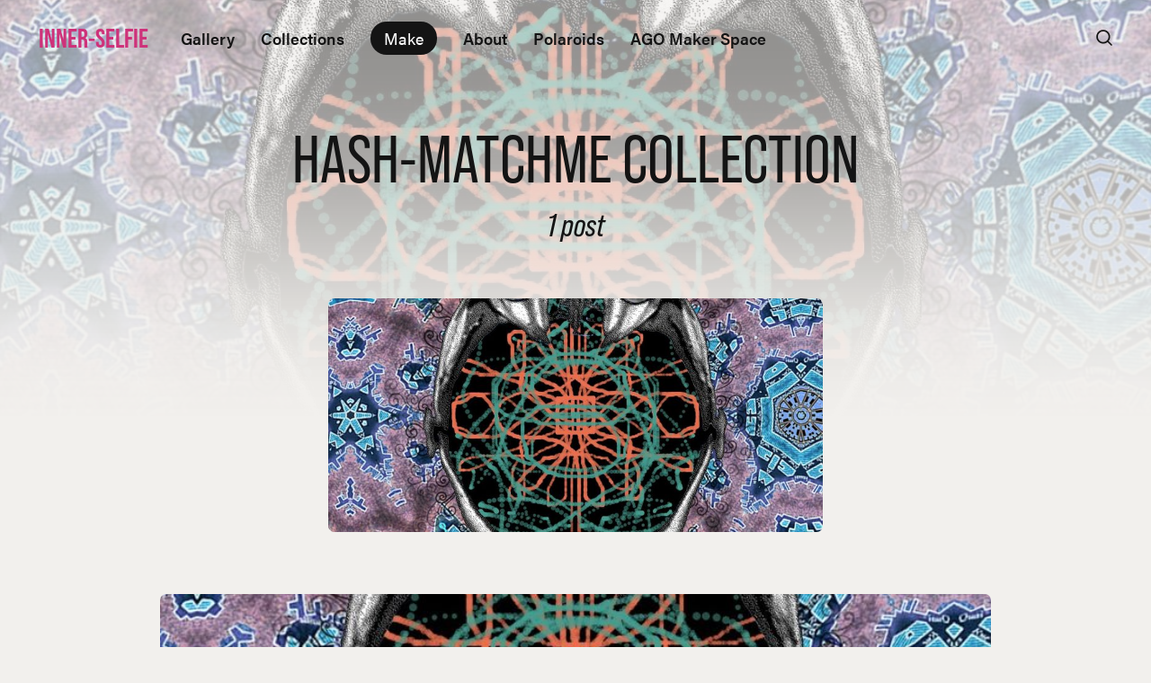

--- FILE ---
content_type: text/html; charset=utf-8
request_url: https://inner-selfie.ca/tag/hash-matchme/
body_size: 4092
content:
<!DOCTYPE html>
<html lang="en">
	<head>
		<meta charset="utf-8">
		<meta http-equiv="X-UA-Compatible" content="IE=edge">
		<title>hash-matchme - INNER-SELFIE</title>
		<meta name="HandheldFriendly" content="True">
		<meta name="viewport" content="width=device-width, initial-scale=1">
		
<link rel="stylesheet" href="https://use.typekit.net/boe5ycs.css">		<link rel="stylesheet" type="text/css" href="https://inner-selfie.ca/assets/css/modal-video.min.css?v=39294f1d8c">

		<link rel="stylesheet" href="https://cdnjs.cloudflare.com/ajax/libs/tiny-slider/2.9.4/tiny-slider.css">
		<!--[if (lt IE 9)]><script src="https://cdnjs.cloudflare.com/ajax/libs/tiny-slider/2.9.4/min/tiny-slider.helper.ie8.js"></script><![endif]-->

		<link rel="stylesheet" type="text/css" href="https://inner-selfie.ca/assets/css/screen.css?v=39294f1d8c">
    
    <link rel="stylesheet" type="text/css" href="https://unpkg.com/applause-button/dist/applause-button.css">
			
		<link rel="canonical" href="https://inner-selfie.ca/tag/hash-matchme/">
    <meta name="referrer" content="no-referrer-when-downgrade">
    
    <meta property="og:site_name" content="INNER-SELFIE">
    <meta property="og:type" content="website">
    <meta property="og:title" content="hash-matchme - INNER-SELFIE">
    <meta property="og:url" content="https://inner-selfie.ca/tag/hash-matchme/">
    <meta property="og:image" content="https://inner-selfie.ca/content/images/size/w1200/2023/04/header-test-4-1.jpg">
    <meta name="twitter:card" content="summary_large_image">
    <meta name="twitter:title" content="hash-matchme - INNER-SELFIE">
    <meta name="twitter:url" content="https://inner-selfie.ca/tag/hash-matchme/">
    <meta name="twitter:image" content="https://inner-selfie.ca/content/images/size/w1200/2023/04/header-test-4-1.jpg">
    <meta property="og:image:width" content="1200">
    <meta property="og:image:height" content="680">
    
    <script type="application/ld+json">
{
    "@context": "https://schema.org",
    "@type": "Series",
    "publisher": {
        "@type": "Organization",
        "name": "INNER-SELFIE",
        "url": "https://inner-selfie.ca/",
        "logo": {
            "@type": "ImageObject",
            "url": "https://inner-selfie.ca/favicon.ico",
            "width": 48,
            "height": 48
        }
    },
    "url": "https://inner-selfie.ca/tag/hash-matchme/",
    "name": "hash-matchme",
    "mainEntityOfPage": "https://inner-selfie.ca/tag/hash-matchme/"
}
    </script>

    <meta name="generator" content="Ghost 6.13">
    <link rel="alternate" type="application/rss+xml" title="INNER-SELFIE" href="https://inner-selfie.ca/rss/">
    
    <script defer src="https://cdn.jsdelivr.net/ghost/sodo-search@~1.8/umd/sodo-search.min.js" data-key="f6df297ccb04800234241cf373" data-styles="https://cdn.jsdelivr.net/ghost/sodo-search@~1.8/umd/main.css" data-sodo-search="https://brain-terrains.ghost.io/" data-locale="en" crossorigin="anonymous"></script>
    
    <link href="https://inner-selfie.ca/webmentions/receive/" rel="webmention">
    <script defer src="/public/cards.min.js?v=39294f1d8c"></script>
    <link rel="stylesheet" type="text/css" href="/public/cards.min.css?v=39294f1d8c">
    <script defer src="/public/ghost-stats.min.js?v=39294f1d8c" data-stringify-payload="false" data-datasource="analytics_events" data-storage="localStorage" data-host="https://inner-selfie.ca/.ghost/analytics/api/v1/page_hit"  tb_site_uuid="d30fadcc-46d9-4a04-90bb-f0072e8d05f1" tb_post_uuid="undefined" tb_post_type="null" tb_member_uuid="undefined" tb_member_status="undefined"></script><style>:root {--ghost-accent-color: #ce327a;}</style>
    <script src="https://ajax.googleapis.com/ajax/libs/jquery/1.7.1/jquery.min.js" type="text/javascript"></script>
<style>
.tag-template .global-cover,
.tag-template .global-cover.is-optional,
.tag-template .global-mask.is-top::after {
    -webkit-mask-image: linear-gradient(0deg, transparent, rgba(0, 0, 0, .013)8.1%, rgba(0, 0, 0, .049)15.5%, rgba(0, 0, 0, .104)22.5%, rgba(0, 0, 0, .175)29%, rgba(0, 0, 0, .259)35.3%, rgba(0, 0, 0, .352)41.2%, rgba(0, 0, 0, .45)47.1%, rgba(0, 0, 0, .55)52.9%, rgba(0, 0, 0, .648)58.8%, rgba(0, 0, 0, .741)64.7%, rgba(0, 0, 0, .825)71%, rgba(0, 0, 0, .896)77.5%, rgba(0, 0, 0, .951)84.5%, rgba(0, 0, 0, .987)91.9%, black);
    mask-image: linear-gradient(0deg, transparent, rgba(0, 0, 0, .013)8.1%, rgba(0, 0, 0, .049)15.5%, rgba(0, 0, 0, .104)22.5%, rgba(0, 0, 0, .175)29%, rgba(0, 0, 0, .259)35.3%, rgba(0, 0, 0, .352)41.2%, rgba(0, 0, 0, .45)47.1%, rgba(0, 0, 0, .55)52.9%, rgba(0, 0, 0, .648)58.8%, rgba(0, 0, 0, .741)64.7%, rgba(0, 0, 0, .825)71%, rgba(0, 0, 0, .896)77.5%, rgba(0, 0, 0, .951)84.5%, rgba(0, 0, 0, .987)91.9%, black);
}
</style>
	</head>
	<body class="tag-template tag-hash-matchme global-cover-homepage global-alternative-buttons">
		
		<div class="global-wrap">
			<div class="global-content">
				<header class="header-section">
	<div class="header-wrap">
		<div class="header-logo">
			<a href="https://inner-selfie.ca" class="is-title">INNER-SELFIE</a>
		</div>
		<div class="header-nav">
			<input id="toggle" class="header-checkbox" type="checkbox">
			<label class="header-toggle" for="toggle">
				<span>
					<span class="bar"></span>
					<span class="bar"></span>
					<span class="bar"></span>
				</span>
			</label>
			<nav>
				
<ul>
	<li><a href="https://inner-selfie.ca/gallery/">Gallery</a></li>
	<li><a href="https://inner-selfie.ca/collection/">Collections</a></li>
	<li><a href="https://inner-selfie.ca/make/">Make</a></li>
	<li><a href="https://inner-selfie.ca/essays-iv/">About</a></li>
	<li><a href="https://inner-selfie.ca/polaroids/">Polaroids</a></li>
	<li class="is-dropdown">
		<span class="excess-title">AGO Maker Space</span>
		<ul>
			<li><a href="https://inner-selfie.ca/maker-space/">Maker Space</a></li>
			<li><a href="https://inner-selfie.ca/essays-i/">Glitch - Paola Poletto</a></li>
			<li><a href="https://inner-selfie.ca/essays-ii/">Artist Interview - AGO Insider</a></li>
			<li><a href="https://ago.ca/exhibitions/community-gallery-share-your-inner-selfies">Inner Selfies (AGO website)</a></li>
		</ul>
	</li>
</ul>

					<span id="search-open"><svg role="img" viewBox="0 0 24 24" xmlns="http://www.w3.org/2000/svg"><path d="M16.877 18.456l5.01 5.011c.208.197.484.308.771.308a1.118 1.118 0 00.809-1.888l-5.011-5.01c3.233-4.022 2.983-9.923-.746-13.654l-.291-.29a.403.403 0 00-.095-.075C13.307-.77 7.095-.649 3.223 3.223c-3.997 3.998-3.997 10.489 0 14.485 3.731 3.731 9.633 3.981 13.654.748zm-.784-13.617a7.96 7.96 0 010 11.254 7.961 7.961 0 01-11.253 0 7.96 7.96 0 010-11.254 7.961 7.961 0 0111.253 0z"/></svg></span>
			</nav>
		</div>
	</div>
</header>
				<main class="global-main">
					
				<style>.global-cover{background-image:url(/content/images/size/w1600/2023/02/1675644880389.jpg)}@media(max-width:480px){.global-cover{background-image:url(/content/images/size/w800/2023/02/1675644880389.jpg)}}</style>
				<div class="global-cover"></div>
<div class="archive-section">
	<h1 class="global-title-large">hash-matchme Collection</h1>
	<span class="archive-counter">1 post</span>
</div>


<div class="loop-section">
	<div class="custom-loop-wrap" style="justify-content:center;">
				<article class="item global-image post" style="max-width: 550px;">
					<a href="/should-i-stay-or-should-i-go/" class="global-link" aria-label="should I stay or should I go?"></a>
						<img srcset="/content/images/size/w400/2023/02/1675644880389.jpg 400w, 
			 /content/images/size/w800/2023/02/1675644880389.jpg 800w"
	 sizes="(max-width:480px) 400px, 800px"
	 src="/content/images/size/w800/2023/02/1675644880389.jpg"
	 loading="lazy"
	 alt="should I stay or should I go?">					<div class="item-content global-mask is-image">
						<h2 class="item-title"><a href="/should-i-stay-or-should-i-go/">should I stay or should I go?</a></h2>
						<div class="item-meta global-meta global-pointer">
						</div>
						<div class="post-card-footer">
							<p class="item-excerpt global-excerpt">
								Sabina
							</p>
						</div>
					</div>
				</article>

	</div>
</div>
<div class="loop-section infinite">

	
	<div class="loop-wrap">
		<article class="item global-image post tag-hash-matchme tag-hash-bt-contented tag-hash-import-2023-04-06-14-44">
	<a href="/should-i-stay-or-should-i-go/" class="global-link" aria-label="should I stay or should I go?"></a>
	<img srcset="/content/images/size/w400/2023/02/1675644880389.jpg 400w, 
			 /content/images/size/w800/2023/02/1675644880389.jpg 800w"
	 sizes="(max-width:480px) 400px, 800px"
	 src="/content/images/size/w800/2023/02/1675644880389.jpg"
	 loading="lazy"
	 alt="should I stay or should I go?">	<div class="item-content global-mask is-image">
		<h2 class="item-title"><a href="/should-i-stay-or-should-i-go/">should I stay or should I go?</a></h2>
			<div class="post-card-footer">
				<p class="item-excerpt global-excerpt">
							Sabina...
				</p>

					<svg style="fill: white;width:18px;height:18px;" xmlns="http://www.w3.org/2000/svg" viewBox="0 0 448 512"><path d="M416 208H272V64c0-17.67-14.33-32-32-32h-32c-17.67 0-32 14.33-32 32v144H32c-17.67 0-32 14.33-32 32v32c0 17.67 14.33 32 32 32h144v144c0 17.67 14.33 32 32 32h32c17.67 0 32-14.33 32-32V304h144c17.67 0 32-14.33 32-32v-32c0-17.67-14.33-32-32-32z"/></svg>			</div>
	</div>

</article>

	</div>

</div>
<div class="pagination-section">

</div>
				</main>
				<footer class="footer-section global-main global-footer">
	<div class="footer-bottom-wrapper">
			
<div class="footer-nav-column">
	<ul>
			<li><a href="https://inner-selfie.ca/contact/">Contact</a></li>
			<li><a href="https://inner-selfie.ca/ago/">AGO</a></li>
			<li><a href="https://inner-selfie.ca/privacy-policy/">Privacy</a></li>
			<li><a href="https://inner-selfie.ca/terms-of-use/">Terms</a></li>
	</ul>
</div>

		<div class="footer-copyright">
		<a href="https://inner-selfie.ca">INNER-SELFIE</a> &copy; 2026 —
		All Rights Reserved – Instagram: inner.selfie.project
		</div>
	</div>
</footer>
			</div>
		</div>
		<div id="notifications" class="global-notification">
	<div class="subscribe">You’ve successfully subscribed to INNER-SELFIE</div>
	<div class="signin">Welcome back! You’ve successfully signed in.</div>
	<div class="signup">Great! You’ve successfully signed up.</div>
	<div class="expired">Your link has expired</div>
	<div class="checkout-success">Success! Check your email for magic link to sign-in.</div>
</div>
			<div id="search" class="search-section">
		<span id="search-close" class="search-close"><svg role="img" viewBox="0 0 24 24" xmlns="http://www.w3.org/2000/svg"><path d="M11.997 10.846L1.369.219 1.363.214A.814.814 0 00.818.005.821.821 0 000 .822c0 .201.074.395.208.545l.006.006L10.842 12 .214 22.626l-.006.006a.822.822 0 00-.208.546c0 .447.37.817.818.817a.814.814 0 00.551-.215l10.628-10.627 10.628 10.628.005.005a.816.816 0 001.368-.603.816.816 0 00-.213-.552l-.006-.005L13.151 12l10.63-10.627c.003 0 .004-.003.006-.005A.82.82 0 0024 .817a.817.817 0 00-1.37-.602l-.004.004-10.63 10.627z"/></svg></span>
		<div id="search-content" class="search-content">
			<form class="search-form" onsubmit="return false">
				<input id="search-input" class="global-title-big" type="text" placeholder="Type your keywords">
				<div class="search-meta">
					<span id="search-info">Please enter at least 3 characters</span>
					<span id="search-counter" class="is-hide">
						<span id="search-counter-results">0</span>
						Results for your search
					</span>
				</div>
			</form>
			<div id="search-results" class="search-results"></div>
		</div>
		<div id="search-overlay" class="search-overlay">
			
		</div>
	</div>
		<script src="https://inner-selfie.ca/assets/js/global.js?v=39294f1d8c"></script>
		<script src="https://inner-selfie.ca/assets/js/index.js?v=39294f1d8c"></script>
		<script src="https://inner-selfie.ca/assets/js/jquery-modal-video.min.js?v=39294f1d8c"></script>
		<script>
			$(".js-modal-btn").modalVideo({channel:'vimeo'});
		</script>

		<script src="https://unpkg.com/applause-button/dist/applause-button.js"></script>
		<script>
!function(){"use strict";const p=new URLSearchParams(window.location.search),isAction=p.has("action"),isStripe=p.has("stripe"),success=p.get("success"),action=p.get("action"),stripe=p.get("stripe"),n=document.getElementById("notifications"),a="is-subscribe",b="is-signin",c="is-signup",d="is-expired",e="is-checkout-success";p&&(isAction&&(action=="subscribe"&&success=="true"&&n.classList.add(a),action=="signin"&&success=="true"&&n.classList.add(b),action=="signup"&&success=="true"&&n.classList.add(c),success=="false"&&n.classList.add(d)),isStripe&&stripe=="success"&&n.classList.add(e),(isAction||isStripe)&&setTimeout(function(){window.history.replaceState(null,null,window.location.pathname),n.classList.remove(a,b,c,d,e)},5000))}();
</script>

			<script>
	const searchAPI='https://inner-selfie.ca/ghost/api/v4/content/posts/?key='+"c2520c2568f255d2df3f5f370a"+'&limit=all&fields=url,title,published_at,custom_excerpt,visibility,html';
	</script>

		
		
		<!-- 100% privacy friendly analytics -->
<script async defer src="https://scripts.simpleanalyticscdn.com/latest.js"></script>
<noscript><img src="https://queue.simpleanalyticscdn.com/noscript.gif" alt="" referrerpolicy="no-referrer-when-downgrade" /></noscript>
	</body>
</html>


--- FILE ---
content_type: text/css; charset=UTF-8
request_url: https://inner-selfie.ca/assets/css/screen.css?v=39294f1d8c
body_size: 20507
content:
/* //////////////////////////////////////////////////////////////////////////

   Genki 1.2.0

   //////////////////////////////////////////////////////////////////////////

   I. Customize
   |
   ├─ Global settings
   ├─ Fonts
   ├─ Colors
   ├─ Light version
   ├─ Medium version
   ├─ Dark version
   └─ Hiding 'Portal' notifications

   II. 3rd party scripts
   |
   ├─ Normalize.css
   └─ lightense-images.js, progress bar

   III. Theme
   |
   ├─ 1.Global
   ├─ 2.Header
   ├─ 3.Hero
   ├─ 4.Loop
   ├─ 5.Featured & Special section
   ├─ 6.Pagination
   ├─ 7.Search function
   ├─ 8.Post — Header
   ├─ 9.Post — Content
   ├─ 10.Post — Share
   ├─ 11.Post — Navigation
   ├─ 12.Post — Comments
   ├─ 13.Author & Tag page
   ├─ 14.Subscribe form
   ├─ 15.Footer
   ├─ 16.Custom — Pages
   ├─ 17.Custom — Error page
   ├─ 18.Custom — Tags & Authors page
   ├─ 19.Custom — Membership page
   └─ 20.Custom — Account page

   //////////////////////////////////////////////////////////////////////////

   I. Customize

   ////////////////////////////////////////////////////////////////////////// */

:root {
    /* Global settings
   –––––––––––––––––––––––––––––––––––––––––––––––––––– */
    /* Logo */
    --height-logo-header: 26px;
    --height-logo-footer: 26px;
    --height-logo-mobile: 26px;
    /* Border radius */
    --border-radius: 10px;
    /* Global wrapper */
    --max-width-global-wrap: 1620px;
    /* Posts card wrapper */
    --max-width-cards-wrap: 950px;
    /* Post content wrapper */
    --max-width-post-wrap: 850px;
    /* Item margin */
    --margin-item: 1vw;
    /* Fonts
   –––––––––––––––––––––––––––––––––––––––––––––––––––– */
    /* Search results, post cards, etc. */
    --font-family-one: 'acumin-pro', -apple-system, BlinkMacSystemFont, "Segoe UI", Roboto, Helvetica, Arial, sans-serif;
    --font-weight-one-regular: 400;
    --font-weight-one-semi-bold: 600;
    --font-weight-one-bold: 700;
    /* Post content */
    --font-family-two: 'acumin-pro', -apple-system, BlinkMacSystemFont, "Segoe UI", Roboto, Helvetica, Arial, sans-serif;
    --font-weight-two-regular: 400;
    --font-weight-two-semi-bold: 600;
    --font-weight-two-bold: 700;
    /* Headings, logo, etc. */
    --font-family-three: 'bebas-neue-pro', serif;
    --font-weight-three-regular: 400;
    /* Colors
   –––––––––––––––––––––––––––––––––––––––––––––––––––– */
    /* Color of details */
    --ghost-accent-color: #be4079;
    /* Light version
   –––––––––––––––––––––––––––––––––––––––––––––––––––– */
    /* Fonts */
    --color-font-one: #141414;
    --color-font-two: #fff;
    --color-font-three: #141414;
    --color-font-four: #fff;
    /* Background & elements */
    --color-one: #f4f4f7;
    --color-two: #ededf1;
    --color-three: #141414;
    --color-body: #f2f0ed;
    --color-white: #fff;
    --color-black: #141414;
    /* Alert */
    --color-alert-success: #61d6ad;
    --color-alert-error: #ff6c78;
    /* Border */
    --color-border-one: #d6d6da;
    --color-border-two: rgba(62, 67, 75, .6);
    --color-border-three: rgba(255, 255, 255, .8);
    /* Underline */
    --color-underline: var(--ghost-accent-color);
    /* Overlay */
    --overlay-item-image-top: .3;
    --overlay-item-image-bottom: .7;
    /* Opacity */
    --opacity-cover-image: .4;
}


/* Medium version
   –––––––––––––––––––––––––––––––––––––––––––––––––––– */

.sepia-mode {
    /* Fonts */
    --color-font-one: #1e1e1e;
    --color-font-three: #1e1e1e;
    /* Background & elements */
    --color-one: #e8e5d6;
    --color-two: #fff;
    --color-three: #1e1e1e;
    --color-body: #f2efe4;
    --color-black: #0f0e0e;
    /* Border */
    --color-border-one: #bfbeb3;
    --color-border-two: #99988f;
    /* Overlay */
    --overlay-item-image-top: .4;
    --overlay-item-image-bottom: .4;
}


/* Dark version
   –––––––––––––––––––––––––––––––––––––––––––––––––––– */

.dark-mode {
    /* Fonts */
    --color-font-one: #fff;
    --color-font-two: #1e2631;
    --color-font-three: #1e2631;
    /* Background & elements */
    --color-one: #2a343e;
    --color-two: #141b23;
    --color-three: #fff;
    --color-body: #1e2631;
    --color-black: #1e2631;
    /* Border */
    --color-border-one: #3f4851;
    --color-border-two: #888d93;
    /* Overlay */
    --overlay-item-image-top: .4;
    --overlay-item-image-bottom: .5;
}


/* Automatic dark version [duplicate dark version]
   –––––––––––––––––––––––––––––––––––––––––––––––––––– */

@media (prefers-color-scheme:dark) {
    .auto-dark-mode {
        /* Fonts */
        --color-font-one: #fff;
        --color-font-two: #1e2631;
        --color-font-three: #1e2631;
        /* Background & elements */
        --color-one: #2a343e;
        --color-two: #141b23;
        --color-three: #fff;
        --color-body: #1e2631;
        --color-black: #1e2631;
        /* Border */
        --color-border-one: #3f4851;
        --color-border-two: #888d93;
        /* Overlay */
        --overlay-item-image-top: .4;
        --overlay-item-image-bottom: .5;
    }
}


/* Hiding 'Portal' notifications
   –––––––––––––––––––––––––––––––––––––––––––––––––––– */

iframe[title="portal-notification"] {
    display: none;
}


/* //////////////////////////////////////////////////////////////////////////

   II. 3rd party scripts

   ////////////////////////////////////////////////////////////////////////// */


/* Normalize.css
   ––––––––––––––––––––––––––––––––––––––––––––––––––––
   Version : 8.0.1
   Website : necolas.github.io/normalize.css
   Repo    : github.com/necolas/normalize.css
   Author  : Nicolas Gallagher
   License : MIT
   –––––––––––––––––––––––––––––––––––––––––––––––––––– */

html {
    line-height: 1.15;
    -webkit-text-size-adjust: 100%;
    scroll-behavior: smooth;
}

body {
    margin: 0
}

main {
    display: block
}

h1 {
    font-size: 2em;
    margin: .67em 0
}

hr {
    overflow: visible;
    box-sizing: content-box;
    height: 0
}

pre {
    font-family: monospace, monospace;
    font-size: 1em
}

a {
    background-color: transparent
}

abbr[title] {
    text-decoration: underline;
    text-decoration: underline dotted;
    border-bottom: none
}

b,
strong {
    font-weight: bolder
}

code,
kbd,
samp {
    font-family: monospace, monospace;
    font-size: 1em
}

small {
    font-size: 80%
}

sub,
sup {
    font-size: 75%;
    line-height: 0;
    position: relative;
    vertical-align: baseline
}

sub {
    bottom: -.25em
}

sup {
    top: -.5em
}

img {
    border-style: none
}

button,
input,
optgroup,
select,
textarea {
    font-family: inherit;
    font-size: 100%;
    line-height: 1.15;
    margin: 0
}

button,
input {
    overflow: visible
}

button,
select {
    text-transform: none
}

button,
[type='button'],
[type='reset'],
[type='submit'] {
    -webkit-appearance: button
}

button::-moz-focus-inner,
[type='button']::-moz-focus-inner,
[type='reset']::-moz-focus-inner,
[type='submit']::-moz-focus-inner {
    padding: 0;
    border-style: none
}

button:-moz-focusring,
[type='button']:-moz-focusring,
[type='reset']:-moz-focusring,
[type='submit']:-moz-focusring {
    outline: 1px dotted ButtonText
}

fieldset {
    padding: .35em .75em .625em
}

legend {
    display: table;
    box-sizing: border-box;
    max-width: 100%;
    padding: 0;
    white-space: normal;
    color: inherit
}

progress {
    vertical-align: baseline
}

textarea {
    overflow: auto
}

[type='checkbox'],
[type='radio'] {
    box-sizing: border-box;
    padding: 0
}

[type='number']::-webkit-inner-spin-button,
[type='number']::-webkit-outer-spin-button {
    height: auto
}

[type='search'] {
    outline-offset: -2px;
    -webkit-appearance: textfield
}

[type='search']::-webkit-search-decoration {
    -webkit-appearance: none
}

::-webkit-file-upload-button {
    font: inherit;
    -webkit-appearance: button
}

details {
    display: block
}

summary {
    display: list-item
}

template {
    display: none
}

[hidden] {
    display: none
}


/* Custom settings for lightense-images.js, progress bar
   –––––––––––––––––––––––––––––––––––––––––––––––––––– */

.lightense-backdrop {
    z-index: 99998!important;
    background-color: var(--color-body)!important;
    -webkit-backdrop-filter: initial!important;
    backdrop-filter: initial!important
}

.lightense-wrap~br,
.lightense-wrap~small {
    display: none
}

.lightense-wrap img {
    border-radius: 0!important
}

.post-progress {
    position: fixed;
    z-index: 90;
    top: 0;
    right: 0;
    left: 0;
    width: 100%;
    height: 8px;
    transition: opacity .15s ease-out .3s;
    border: none;
    outline: none;
    -webkit-appearance: none;
    -moz-appearance: none;
    appearance: none
}

.post-progress:not([value]) {
    display: none
}

.post-progress,
.post-progress[value]::-webkit-progress-bar {
    background-color: transparent
}

.post-progress[value]::-webkit-progress-value {
    background-color: var(--ghost-accent-color)
}

.post-progress[value]::-moz-progress-bar {
    background-color: var(--ghost-accent-color)
}

.post-progress[value='1'] {
    opacity: 0
}


/* //////////////////////////////////////////////////////////////////////////

   III. Theme

   ////////////////////////////////////////////////////////////////////////// */


/* --------------------------------------------------------------------------
   1.Global
   -------------------------------------------------------------------------- */

html,
body {
    height: 100%;
    max-height: 100%;
    -webkit-font-smoothing: antialiased;
    -moz-osx-font-smoothing: grayscale;
    -webkit-tap-highlight-color: transparent;
}

body {
    font-family: var(--font-family-one);
    font-size: 20px;
    font-weight: var(--font-weight-one-regular);
    line-height: 1.5;
    word-wrap: break-word;
    word-break: break-word;
    color: var(--color-font-one);
    background-color: var(--color-body);
}


/* Typography
   –––––––––––––––––––––––––––––––––––––––––––––––––––– */

h1,
h2,
h3,
h4,
h5,
h6,
input,
textarea,
blockquote {
    line-height: 1.3;
}

h1,
h2,
h3,
h4,
h5,
h6 {
    font-weight: var(--font-weight-one-bold);
    font-family: var(--font-family-three);
    text-transform: uppercase;
}


/* Links
   –––––––––––––––––––––––––––––––––––––––––––––––––––– */

a {
    text-decoration: none;
    color: var(--color-font-one);
}


/* input & textarea
   –––––––––––––––––––––––––––––––––––––––––––––––––––– */

input,
textarea {
    color: var(--color-font-one);
    border: none;
    border-radius: 0;
    outline: none;
    background-color: transparent;
    box-shadow: none;
}

input {
    font-weight: var(--font-weight-one-regular);
}

input:focus {
    color: var(--color-font-one);
}

input::-webkit-input-placeholder,
textarea::-webkit-input-placeholder {
    color: var(--color-font-one);
}

input::-moz-placeholder,
textarea::-moz-placeholder {
    opacity: 1;
    color: var(--color-font-one);
}

input::-ms-input-placeholder,
textarea::-ms-input-placeholder {
    color: var(--color-font-one);
}

input::placeholder,
textarea::placeholder {
    color: var(--color-font-one);
}


/* Aspect ratio
   –––––––––––––––––––––––––––––––––––––––––––––––––––– */

.header-logo .is-image img,
.footer-logo .is-image img,
.post-image img {
    aspect-ratio: attr(width)/attr(height);
}


/* Link overlay
   –––––––––––––––––––––––––––––––––––––––––––––––––––– */

.global-link {
    position: absolute;
    z-index: 1;
    top: 0;
    right: 0;
    bottom: 0;
    left: 0;
}


/* Image
   –––––––––––––––––––––––––––––––––––––––––––––––––––– */

.global-image img {
    position: absolute;
    z-index: -1;
    top: 0;
    left: 0;
    width: 100%;
    height: 100%;
    -o-object-fit: cover;
    object-fit: cover;
}


/* Cover & Mask
   –––––––––––––––––––––––––––––––––––––––––––––––––––– */

.global-cover,
.global-cover.is-optional {
    top: 0;
    right: 0;
    left: 0;
    height: 70vh;
    opacity: var(--opacity-cover-image);
    background: no-repeat top left;
    background-size: cover;
}

.global-cover,
.global-cover.is-optional,
.global-mask::after,
.global-mask.is-top::after {
    position: absolute;
    z-index: -1;
}

.global-cover,
.global-cover.is-optional,
.global-mask.is-top::after {
    -webkit-mask-image: linear-gradient(5deg, rgba(0, 0, 0, 0) 0%, rgba(0, 0, 0, 0) 27%, rgba(0, 0, 0, 0.2) 38%, rgba(0, 0, 0, 0.63) 55%, rgba(0, 0, 0, 0.97) 72%, rgb(0, 0, 0) 100%);
    mask-image: linear-gradient(5deg, rgba(0, 0, 0, 0) 0%, rgba(0, 0, 0, 0) 27%, rgba(0, 0, 0, 0.2) 38%, rgba(0, 0, 0, 0.63) 55%, rgba(0, 0, 0, 0.97) 72%, rgb(0, 0, 0) 100%);
}

.global-mask:not(.is-top)::after {
    bottom: 0;
    -webkit-mask-image: linear-gradient(to bottom, transparent, rgba(0, 0, 0, .013)8.1%, rgba(0, 0, 0, .049)15.5%, rgba(0, 0, 0, .104)22.5%, rgba(0, 0, 0, .175)29%, rgba(0, 0, 0, .259)35.3%, rgba(0, 0, 0, .352)41.2%, rgba(0, 0, 0, .45)47.1%, rgba(0, 0, 0, .55)52.9%, rgba(0, 0, 0, .648)58.8%, rgba(0, 0, 0, .741)64.7%, rgba(0, 0, 0, .825)71%, rgba(0, 0, 0, .896)77.5%, rgba(0, 0, 0, .951)84.5%, rgba(0, 0, 0, .987)91.9%, black);
    mask-image: linear-gradient(to bottom, transparent, rgba(0, 0, 0, .013)8.1%, rgba(0, 0, 0, .049)15.5%, rgba(0, 0, 0, .104)22.5%, rgba(0, 0, 0, .175)29%, rgba(0, 0, 0, .259)35.3%, rgba(0, 0, 0, .352)41.2%, rgba(0, 0, 0, .45)47.1%, rgba(0, 0, 0, .55)52.9%, rgba(0, 0, 0, .648)58.8%, rgba(0, 0, 0, .741)64.7%, rgba(0, 0, 0, .825)71%, rgba(0, 0, 0, .896)77.5%, rgba(0, 0, 0, .951)84.5%, rgba(0, 0, 0, .987)91.9%, black);
}

.global-mask::after,
.global-mask.is-top::after {
    right: -2px;
    left: -2px;
    height: 90%;
    content: '';
    opacity: var(--overlay-item-image-bottom);
    background-color: black;
}

.global-mask.is-top::after {
    top: 0;
    opacity: var(--overlay-item-image-top);
}


/* Disable overlay with #overlay-disable tag and cover with #cover-homepage tag */

article.tag-hash-overlay-disable .global-mask::after,
.global-cover-homepage .global-cover.is-optional {
    display: none;
    background-image: none;
}


/* Title
   –––––––––––––––––––––––––––––––––––––––––––––––––––– */

.global-title-wrap {
    display: flex;
    max-width: 100%;
    margin: 0 var(--margin-item) 3vh;
}

.global-title-mega,
.global-title-huge,
.global-title-big,
.global-title-large,
.global-title-medium,
.global-title-small {
    font-family: var(--font-family-three);
    font-weight: var(--font-weight-three-regular);
    width: 100%;
}

.global-title-huge span,
.global-title-big span,
.global-title-large span,
.global-title-medium span,
.global-title-small span {
    font-style: italic;
}

.global-title-mega {
    font-size: 220px;
}

.global-title-huge {
    font-size: 118px;
}

.global-title-big {
    font-size: 98px;
}

.global-title-large {
    font-size: 82px;
}

.global-title-medium {
    font-size: 68px;
}

.global-title-large,
.global-title-medium {
    line-height: 1.1;
    flex: 1 1 240px;
    margin: 0;
}

.global-title-small {
    font-size: 42px;
    display: block;
    width: 100%;
    margin-top: 8vh;
    margin-bottom: 3vh;
    text-align: center;
}

.global-title-medium+a {
    display: flex;
    align-items: center;
    transition: transform .2s ease;
    transform: translateY(-2px);
}

.global-title-medium+a:hover {
    transform: translate(4px, -2px);
}

.global-title-medium+a svg {
    width: 56px;
    margin-left: 40px;
    fill: var(--color-font-one);
}


/* Title offset */

.global-title-offset {
    padding-left: 30px;
    transform: translateX(-30px);
}


/* Authors widget
   –––––––––––––––––––––––––––––––––––––––––––––––––––– */

.global-authors {
    line-height: 0;
    flex: 1 0 auto;
    padding-left: 20px;
    transform: translateY(5px);
    text-align: right;
}

.global-authors>span {
    font-size: 14px;
    line-height: 1;
    display: block;
    width: 100%;
    margin-top: 10px;
}

.global-author-item {
    position: relative;
    display: inline-block;
    overflow: hidden;
    width: 70px;
    height: 70px;
    margin-right: -15px;
    transition: transform .2s ease;
    pointer-events: none;
}

.global-author-item:not(.is-image) {
    box-sizing: border-box;
    border: 1px solid var(--color-border-one);
    background-color: var(--color-one);
}

.global-author-item:nth-child(1) {
    z-index: 4
}

.global-author-item:nth-child(2) {
    z-index: 3
}

.global-author-item:nth-child(3) {
    z-index: 2
}

.global-author-item:nth-child(4) {
    z-index: 1
}

.global-author-item:hover {
    transform: translateY(-2px);
}

.global-author-item.is-last {
    margin-right: -4px;
}

.global-author-item,
.global-author-item a {
    border-radius: 100px;
}

.global-author-item a {
    pointer-events: auto;
}

.global-author-item img {
    width: 101%;
    height: 101%;
}

.global-author-item span {
    font-family: Menlo, Monaco, Consolas, "Liberation Mono", "Courier New", monospace;
    font-size: 18px;
    line-height: 18px;
    position: absolute;
    top: 50%;
    left: 50%;
    display: block;
    overflow: hidden;
    width: calc(2ch + 3px);
    transform: translate(-50%, -50%);
    text-align: center;
    white-space: nowrap;
    text-indent: 2px;
    letter-spacing: 0px;
    text-transform: capitalize;
    color: var(--color-font-one);
}


/* Button
   –––––––––––––––––––––––––––––––––––––––––––––––––––– */

.global-button {
    font-size: 20px;
    font-weight: var(--font-weight-one-regular);
    line-height: 1.5;
    position: relative;
    z-index: 0;
    display: inline-block;
    padding: 10px 34px;
    cursor: pointer;
    transition-timing-function: ease;
    transition-duration: .15s;
    transition-property: color, background-color;
    text-align: center;
    color: var(--color-font-two);
    border: none;
    border-radius: 100px;
    outline: none;
    background-color: var(--color-three);
}

.global-button:hover {
    color: var(--color-font-four);
    background-color: var(--ghost-accent-color);
}


/* Alternative buttons */

.global-alternative-buttons .global-button {
    color: var(--color-font-four);
    background-color: var(--ghost-accent-color);
}

.global-alternative-buttons .global-button:hover {
    color: var(--color-font-two);
    background-color: var(--color-three);
}


/* Inverse colors with #button-alternative tag for dark version */

.dark-mode .global-alternative-buttons .global-button {
    background-color: transparent;
}

.dark-mode .global-alternative-buttons .global-button:hover {
    color: var(--color-font-four);
}

.dark-mode .global-alternative-buttons .global-button::before,
.dark-mode .global-alternative-buttons .global-button::after {
    position: absolute;
    top: 0;
    right: 0;
    bottom: 0;
    left: 0;
    content: '';
    transition: opacity .15s ease;
    border-radius: 100px;
}

.dark-mode .global-alternative-buttons .global-button::before {
    z-index: -2;
    background-color: var(--ghost-accent-color);
}

.dark-mode .global-alternative-buttons .global-button::after {
    z-index: -1;
    opacity: 0;
    background-color: rgba(0, 0, 0, .25);
}

.dark-mode .global-alternative-buttons .global-button::before,
.dark-mode .global-alternative-buttons .global-button:hover::after {
    opacity: 1;
}


/* Automatic dark version */

@media (prefers-color-scheme:dark) {
    .auto-dark-mode .global-alternative-buttons .global-button {
        background-color: transparent
    }
    .auto-dark-mode .global-alternative-buttons .global-button:hover {
        color: var(--color-font-four)
    }
    .auto-dark-mode .global-alternative-buttons .global-button::before,
    .auto-dark-mode .global-alternative-buttons .global-button::after {
        position: absolute;
        top: 0;
        right: 0;
        bottom: 0;
        left: 0;
        content: '';
        transition: opacity .15s ease;
        border-radius: 100px
    }
    .auto-dark-mode .global-alternative-buttons .global-button::before {
        z-index: -2;
        background-color: var(--ghost-accent-color)
    }
    .auto-dark-mode .global-alternative-buttons .global-button::after {
        z-index: -1;
        opacity: 0;
        background-color: rgba(0, 0, 0, .25)
    }
    .auto-dark-mode .global-alternative-buttons .global-button::before,
    .auto-dark-mode .global-alternative-buttons .global-button:hover::after {
        opacity: 1
    }
}


/* Meta & Tags
   –––––––––––––––––––––––––––––––––––––––––––––––––––– */

.global-meta,
.global-tags {
    font-weight: var(--font-weight-one-semi-bold);
}

.global-meta {
    font-size: 13px;
    line-height: 1.2;
    max-width: 700px;
}

.global-meta a:hover {
    text-decoration: underline;
}

.global-tags {
    width: 100%;
}

.global-tags a:first-child {
    margin-top: 15px
}

.global-tags a {
    font-size: 12px;
    display: inline-block;
    margin: 7px 7px 0 0;
    padding: 2px 8px;
    transition-timing-function: ease;
    transition-duration: .15s;
    transition-property: border-color, background-color, color;
    color: var(--color-font-one);
    border: 1px solid var(--color-border-two);
    border-radius: 100px;
}

.global-tags a:hover {
    color: var(--color-font-two);
    border-color: var(--color-three);
    background-color: var(--color-three);
}

.global-tags.is-image a {
    border-color: var(--color-border-three);
}

.global-tags.is-image a:hover {
    color: var(--color-font-three);
    border-color: var(--color-white);
    background-color: var(--color-white);
}


/* Pointer events
   –––––––––––––––––––––––––––––––––––––––––––––––––––– */

.global-pointer {
    position: relative;
    z-index: 1;
    pointer-events: none;
}

.global-pointer a {
    pointer-events: auto;
}


/* Excerpt
   –––––––––––––––––––––––––––––––––––––––––––––––––––– */

.global-excerpt {
    font-size: 16px;
    display: -webkit-box;
    overflow-y: hidden;
    margin-bottom: 0;
    -webkit-box-orient: vertical;
    -webkit-line-clamp: 5;
}

.global-subtitle-excerpt {
    font-size: 30px;
    line-height: 1.65;
    max-width: 760px;
}


/* Alerts
   –––––––––––––––––––––––––––––––––––––––––––––––––––– */

.global-alert {
    font-size: 12px;
    font-weight: var(--font-weight-one-semi-bold);
    line-height: 1.2;
    display: none;
    padding: 10px 30px;
    text-align: center;
    border-radius: 100px;
    background-color: var(--color-two);
}

.global-alert.alert-success,
.global-alert.alert-error {
    color: var(--color-font-one);
}

.global-alert.alert-success {
    background-color: var(--color-alert-success);
}

.global-alert.alert-error {
    background-color: var(--color-alert-error);
}


/* Members — Question about member account
   –––––––––––––––––––––––––––––––––––––––––––––––––––– */

small.global-question {
    font-size: 14px;
    display: block;
    margin-top: 3vh;
    text-align: center;
}

small.global-question a {
    font-weight: var(--font-weight-one-bold);
}

small.global-question a:hover {
    text-decoration: underline;
}


/* Members — Labels
   –––––––––––––––––––––––––––––––––––––––––––––––––––– */

.global-members-label {
    display: flex;
    align-items: center;
    justify-content: center;
    box-sizing: border-box;
    width: 24px;
    height: 24px;
    margin: 15px 7px 0 0;
    border: 1px solid var(--color-border-two);
    border-radius: 100px;
    background-color: var(--color-one);
}

.global-members-label.is-image {
    border-color: var(--color-white);
    background-color: var(--color-white);
}

.global-members-label svg {
    height: 12px;
    fill: var(--color-font-one);
}

.global-members-label.is-image svg {
    fill: var(--color-black);
}


/* Members — Notifications
   –––––––––––––––––––––––––––––––––––––––––––––––––––– */

.global-notification div {
    font-size: 16px;
    font-weight: var(--font-weight-one-semi-bold);
    position: fixed;
    z-index: 100;
    top: 25px;
    right: 10px;
    left: 10px;
    display: none;
    visibility: hidden;
    max-width: 600px;
    margin: 0 auto;
    padding: 20px;
    transform: translateY(-150%);
    -webkit-animation: slideDownNotification 5s cubic-bezier(.19, 1, .22, 1) forwards;
    animation: slideDownNotification 5s cubic-bezier(.19, 1, .22, 1) forwards;
    text-align: center;
    border-radius: calc(var(--border-radius) / 3);
    background-color: var(--color-alert-success);
}

.global-notification .expired {
    background-color: var(--color-alert-error);
}

.global-notification.is-subscribe .subscribe,
.global-notification.is-signin .signin,
.global-notification.is-signup .signup,
.global-notification.is-expired .expired,
.global-notification.is-checkout-success .checkout-success {
    display: block;
}

@-webkit-keyframes slideDownNotification {
    from,
    to {
        visibility: visible
    }
    15% {
        transform: translateY(0)
    }
    85% {
        transform: translateY(0)
    }
}

@keyframes slideDownNotification {
    from,
    to {
        visibility: visible
    }
    15% {
        transform: translateY(0)
    }
    85% {
        transform: translateY(0)
    }
}


/* Wrap & Sticky Footer
   –––––––––––––––––––––––––––––––––––––––––––––––––––– */

.global-wrap,
.global-content {
    height: 100%;
}

.global-content {
    position: relative;
    display: flex;
    flex-direction: column;
    padding: 0 30px;
}

.global-main {
    flex: 1 0 auto;
    width: 100%;
    max-width: var(--max-width-global-wrap);
    margin: 0 auto;
}

.global-footer {
    flex-shrink: 0;
}


/* RWD — Global settings
   –––––––––––––––––––––––––––––––––––––––––––––––––––– */

@media (max-width:1480px) {
    .global-title-huge {
        font-size: 96px;
    }
}

@media (max-width:1280px) {
    .global-title-big,
    .global-title-large {
        font-size: 74px;
    }
    .global-title-medium {
        font-size: 58px;
    }
    .global-author-item {
        width: 60px;
        height: 60px;
    }
}

@media (max-width:1024px) {
    .global-title-huge {
        font-size: 84px;
    }
    .global-title-big,
    .global-title-large {
        font-size: 68px;
    }
    .global-title-medium {
        font-size: 52px;
    }
    .global-title-small {
        font-size: 34px;
    }
    .global-excerpt {
        font-size: 14px;
        -webkit-line-clamp: 4;
    }
}

@media (max-width:768px) {
    .global-title-mega {
        font-size: 160px;
    }
    .global-title-huge {
        font-size: 78px;
    }
    .global-title-big,
    .global-title-large {
        font-size: 62px;
    }
    .global-title-small {
        font-size: 34px;
    }
    .global-author-item {
        width: 50px;
        height: 50px;
    }
    .global-subtitle-excerpt {
        font-size: 26px;
        max-width: 600px;
    }
    small.global-question {
        margin-top: 25px;
    }
}

@media (max-width:480px) {
    .global-title-huge {
        font-size: 52px;
    }
    .global-title-big,
    .global-title-large {
        font-size: 48px;
    }
    .global-title-medium {
        font-size: 42px;
    }
    .global-title-medium+a svg {
        width: 34px;
    }
    .global-title-small {
        font-size: 28px;
    }
    .global-button {
        font-size: 16px;
    }
    .global-cover,
    .global-cover.is-optional {
        height: 40vh;
    }
    .global-subtitle-excerpt {
        font-size: 22px;
    }
    small.global-question {
        font-size: 12px;
    }
    .global-members-label svg {
        height: 11px;
    }
    .global-content {
        padding-right: 6%;
        padding-left: 6%;
    }
}

@media (max-width:320px) {
    .global-title-huge,
    .global-title-big,
    .global-title-large {
        font-size: 42px;
    }
    .global-title-medium {
        font-size: 32px;
    }
    .global-subtitle-excerpt {
        font-size: 18px;
    }
}


/* --------------------------------------------------------------------------
   2.Header
   -------------------------------------------------------------------------- */

.header-section {
    box-sizing: border-box;
    max-width: 100%;
    margin: 0 var(--margin-item);
}

.header-wrap {
    font-weight: var(--font-weight-one-semi-bold);
    min-height: 54px;
    margin: 15px 0 25px;
}

.header-wrap,
.header-nav nav {
    display: flex;
    align-items: center;
}


/* Logo
   –––––––––––––––––––––––––––––––––––––––––––––––––––– */

.header-logo {
    display: inline-block;
    flex: 1 0 auto;
    box-sizing: border-box;
}

.header-logo,
.header-logo .is-image {
    line-height: 0;
}

.header-logo a {
    display: inline-block;
    margin: 0;
}

.header-logo .is-image img {
    width: auto;
    height: var(--height-logo-header);
}

.header-logo .is-title {
    font-size: 30px;
    font-weight: var(--font-weight-one-bold);
    line-height: 1;
    max-width: 400px;
    font-family: var(--font-family-three);
    color: var(--ghost-accent-color);
}


/* Navigation
   –––––––––––––––––––––––––––––––––––––––––––––––––––– */

.header-nav {
    position: relative;
    /* z-index: 99; */
    flex: 0 1 100%;
}

.header-nav nav {
    box-sizing: border-box;
    width: 100%;
    padding: 0 0 0 36px;
}

.header-nav nav ul {
    /* z-index: 1; */
    margin: 0;
    padding: 0;
    list-style: none;
    word-break: normal;
}

.header-nav nav>ul {
    flex-grow: 1;
    order: 1;
}

.header-nav nav>ul+ul {
    flex: 0 0 auto;
    order: 3;
}

.header-nav li,
.header-nav a {
    font-size: 18px;
    display: inline-block;
}


/* Item
   –––––––––––––––––––––––––––––––––––––––––––––––––––– */

.header-nav a {
    line-height: 1.5;
    margin: 0 24px 0 0;
}

.header-nav a:hover{
    text-decoration: underline;
}
.header-nav a.is-active {
    color: var(--ghost-accent-color);
}

.slider .slide .slide-content .btn-container .how-to:hover{
    color: var(--ghost-accent-color);
}

/* Dropdown
   –––––––––––––––––––––––––––––––––––––––––––––––––––– */

.header-nav .is-dropdown {
    cursor: pointer;
    -webkit-user-select: none;
    -moz-user-select: none;
    -ms-user-select: none;
    user-select: none;
}

.header-nav .is-dropdown ul {
    position: absolute;
    z-index: 999;
    top: 50px;
    display: none;
    min-width: 120px;
    margin: 0;
    padding: 20px 20px 15px 26px;
    list-style: none;
    cursor: default;
    transform: translateX(-27px);
    border-radius: calc(var(--border-radius) / 3);
    background-color: var(--color-three);
}

.header-nav .is-dropdown.is-active ul,
.header-nav .is-dropdown ul li {
    display: block;
}

.header-nav .is-dropdown ul li {
    padding-bottom: 8px;
}

.header-nav .is-dropdown a {
    display: inline-block;
    margin-right: 8px;
    word-break: break-word;
    color: var(--color-font-two);
}

.header-nav .is-dropdown svg {
    width: 20px;
    margin: 0 0 3px;
    cursor: pointer;
    fill: var(--color-font-one);
}


/* Login panel
   –––––––––––––––––––––––––––––––––––––––––––––––––––– */

.header-nav .signup a {
    margin-right: 0;
    text-decoration: none;
}

.header-nav .signin,
.header-nav .account {
    margin-left: 28px;
}


/* Search icon
   –––––––––––––––––––––––––––––––––––––––––––––––––––– */

.header-nav nav span {
    line-height: 0;
    order: 2;
}

.header-nav nav span svg {
    width: 18px;
    cursor: pointer;
    fill: var(--color-font-one);
}


/* Toogle
   –––––––––––––––––––––––––––––––––––––––––––––––––––– */

.header-toggle,
.header-checkbox,
.header-checkbox:checked,
.header-checkbox:checked~nav {
    display: none;
}

.header-toggle,
.header-toggle>span,
.header-checkbox:checked~nav ul {
    position: relative;
}

.header-toggle .bar,
.header-checkbox:checked~nav {
    position: absolute;
}

.header-toggle {
    z-index: 99;
    overflow: visible;
    width: 25px;
    height: 25px;
    margin: 0;
    cursor: pointer;
    opacity: 1;
    border: none;
    outline: none;
    background-color: transparent;
}

.header-toggle>span {
    top: calc(50% + 3px);
}

.header-toggle>span,
.header-toggle .bar {
    display: block;
    width: 100%;
}

.header-toggle .bar {
    height: 2px;
    content: '';
    transition: transform .3s cubic-bezier(.645, .045, .355, 1), top .3s cubic-bezier(.645, .045, .355, 1) .2s;
    border-radius: 100px;
    background-color: var(--color-three);
}

.header-toggle .bar:nth-child(1) {
    top: -10px;
}

.header-toggle .bar:nth-child(3) {
    top: 10px;
}

.header-checkbox:checked~label .bar {
    transition: transform .3s cubic-bezier(.645, .045, .355, 1) .3s, top .3s cubic-bezier(.645, .045, .355, 1);
}

.header-checkbox:checked~label .bar:nth-child(1),
.header-checkbox:checked~label .bar:nth-child(3) {
    top: 0;
}

.header-checkbox:checked~label .bar:nth-child(1),
.header-checkbox:checked~label .bar:nth-child(2) {
    transform: rotate(45deg);
}

.header-checkbox:checked~label .bar:nth-child(3) {
    transform: rotate(-45deg);
}

.header-checkbox:checked~nav {
    background-color: var(--color-white);
}

.header-checkbox:checked~nav ul {
    display: inline-block;
    box-sizing: border-box;
    margin: 0;
    padding: 0;
    list-style: none;
}


/* RWD — Header
   –––––––––––––––––––––––––––––––––––––––––––––––––––– */

@media (max-width:1024px) {
    .header-logo {
        flex-basis: 75%;
    }
    .header-nav {
        flex-basis: 25%;
        text-align: right;
    }
    .header-nav nav {
        min-height: 100%;
    }
    .header-nav a {
        line-height: 1.3;
        margin-right: 8px;
        padding: 5px 16px 5px 0;
        word-break: break-word;
    }
    .header-nav ul>li {
        display: block;
    }
    .header-nav nav ul,
    .header-nav .is-dropdown svg,
    .header-nav .is-dropdown .excess-title
    {
        display: none;
    }
    .header-nav .is-dropdown ul {
        top: 0;
        transform: translateX(0);
        background-color: transparent;
    }
    .header-nav .is-dropdown ul li {
        padding-bottom: 0;
    }
    .header-nav a,
    .header-nav .is-dropdown a {
        color: var(--color-font-three);
    }
    .header-nav .signup a {
        margin: 6px 12px 6px 0;
        padding-right: 11px;
        padding-left: 11px;
        text-align: right;
        color: var(--color-font-four);
        background-color: var(--color-black);
    }
    .header-nav .signup a:hover {
        background-color: var(--ghost-accent-color);
    }
    .global-alternative-buttons .signup a {
        background-color: var(--ghost-accent-color);
    }
    .global-alternative-buttons .signup a:hover {
        background-color: var(--color-black);
    }
    .header-nav .signin,
    .header-nav .account {
        margin-left: 0;
    }
    .header-toggle {
        display: inline-block;
    }
    .header-checkbox:checked~nav {
        top: 50px;
        right: -22px;
        display: flex;
        flex-wrap: wrap;
        width: 200px;
        padding: 20px 0 20px 20px;
        border-radius: calc(var(--border-radius) / 3);
        box-shadow: 0 5px 45px -10px rgba(0, 0, 0, .3);
        z-index: 2
    }
    .header-checkbox:checked~nav ul {
        width: 100%;
    }
    .header-checkbox:checked~nav ul ul {
        padding-left: 0;
    }
    .header-checkbox:checked~nav span {
        top: -42px;
        right: 70px;
    }
    .header-nav nav span {
        position: absolute;
        top: 8px;
        right: 48px;
    }
}

@media (max-width:480px) {
    .header-logo .is-image img {
        height: var(--height-logo-mobile);
    }
    .header-checkbox:checked~nav {
        right: -10px;
        width: 170px;
        z-index: 2;
    }
    .header-checkbox:checked~nav span {
        right: 58px;
    }
}


/* --------------------------------------------------------------------------
   3.Hero
   -------------------------------------------------------------------------- */

.hero-section {
    width: 100%;
    max-width: var(--max-width-cards-wrap);
    margin: 3vh auto 11vh;
}

.hero-wrap {
    box-sizing: border-box;
    margin: 0 var(--margin-item);
}

.hero-title {
    line-height: 1.3;
    max-width: 1100px;
    margin: 0 0 4vh;
}

.hero-description {
    margin: 0 0 4.5vh;
}


/* RWD — Hero
   –––––––––––––––––––––––––––––––––––––––––––––––––––– */

@media (max-width:1480px) {
    .hero-section {
        margin-bottom: 10vh;
    }
    .hero-title {
        max-width: 900px;
    }
}

@media (max-width:1024px) {
    .hero-section {
        margin-top: 0;
        margin-bottom: 8vh;
    }
    .hero-title {
        max-width: 800px;
    }
}

@media (max-width:768px) {
    .hero-title {
        line-height: 1.2;
        margin-bottom: 20px;
    }
    .hero-description {
        margin-bottom: 4vh;
    }
}

@media (max-width:480px) {
    .hero-section {
        margin-bottom: 7vh;
    }
}


/* --------------------------------------------------------------------------
   4.Loop
   -------------------------------------------------------------------------- */

.hero-section+.loop-section .loop-subtitle {
    display: none;
}

.loop-section {
    width: 100%;
    max-width: var(--max-width-cards-wrap);
    margin: 4vh auto 3vh;
    padding-bottom: 2vh;
}

.loop-section-intro {
    width: 100%;
    max-width: var(--max-width-cards-wrap);
    margin: 4vh auto 3vh;
    padding-bottom: 2vh;
    padding-top: 4rem;
}

.loop-subtitle,
.loop-wrap {
    -webkit-animation: slideTop .8s ease;
    animation: slideTop .8s ease;
    will-change: transform;
}

.loop-subtitle {
    align-items: flex-end;
}

.loop-wrap {
    display: flex;
    flex-wrap: wrap;
    width: 100%;
   /*gap:1rem;*/
}


/* Item
   –––––––––––––––––––––––––––––––––––––––––––––––––––– */

.item {
    position: relative;
    z-index: 0;
    display: flex;
    overflow: hidden;
    flex: 1 0 calc(33.333% - var(--margin-item) * 2);
    box-sizing: border-box;
    min-width: 260px;
    min-height: 260px;
    margin: var(--margin-item);
    padding: 50px 35px 35px;
    transition: transform .2s ease;
    pointer-events: none;
    background-color: var(--color-one);
    will-change: transform;
    aspect-ratio: 1 / 1;
}

.item.no-image {
    border: 1px solid var(--color-border-one);
}

.item,
.item>a {
    border-radius: var(--border-radius);
}

.item>a {
    pointer-events: auto;
}

.item-content {
    width: 100%;
    max-width: 440px;
    transition: opacity .3s ease;
    opacity: 0;
}

.item:hover .item-content {
    opacity: 1;
}

.item-content.is-image {
    align-self: flex-end;
}

.item-content.is-image,
.item-content.is-image a {
    color: var(--color-white);
}

.item-title {
    font-size: 26px;
    margin-top: 0;
    margin-bottom: 1vh;
    font-family: var(--font-family-two);
    text-transform: none;
    font-weight: var(--font-weight-two-regular);
    line-height: 1;
}

.item-excerpt {
    max-width: 500px;
}


/* Tags
   –––––––––––––––––––––––––––––––––––––––––––––––––––– */

.item-tags {
    display: flex;
    align-items: flex-end;
    flex-wrap: wrap;
}


/* Item #large
   –––––––––––––––––––––––––––––––––––––––––––––––––––– */

.item.tag-hash-item-large {
    flex-basis: calc(66.666% - var(--margin-item) * 2);
}


/* Item #top
   –––––––––––––––––––––––––––––––––––––––––––––––––––– */

.item.tag-hash-title-top .item-content.is-image {
    align-self: flex-start;
}

.item.tag-hash-title-top .item-content.is-image:not(.is-top)::after {
    display: none;
}

.item.tag-hash-title-top .item-title {
    font-size: 36px;
}


/* RWD — Loop
   –––––––––––––––––––––––––––––––––––––––––––––––––––– */

@media (max-width:1280px) {
    .item {
        padding: 40px 25px;
    }
    .item,
    .item>a {
        border-radius: calc(var(--border-radius) / 1.5);
    }
}

@media (max-width:1024px) {
    .item {
        min-height: 320px;
        padding: 30px 20px;
    }
    .item-title {
        font-size: 24px;
    }
    .item.tag-hash-title-top .item-title {
        font-size: 32px;
    }
}

@media (max-width:768px) {
    .loop-authors {
        display: none;
    }
}

@media (max-width:480px) {
    .item {
        margin-bottom: 10px;
    }
    .item:hover {
        transform: translateY(-2px);
    }
    .item,
    .item>a {
        border-radius: calc(var(--border-radius) / 2);
    }
}


/* --------------------------------------------------------------------------
   5.Featured & Special section
   -------------------------------------------------------------------------- */

.featured-section {
    margin: 5vh auto 10vh;
}

.special-section,
.featured-section.items-3 {
    width: 100%;
    max-width: var(--max-width-cards-wrap);
}

.featured-wrap,
.special-wrap {
    display: flex;
    flex-wrap: wrap;
    width: 100%;
}

.featured-wrap {
    justify-content: center;
    -webkit-animation: slideTop .8s ease;
    animation: slideTop .8s ease;
}

.featured-wrap .item {
    flex-basis: calc(20% - var(--margin-item) * 2);
    max-width: 370px;
    min-height: 370px;
    padding-bottom: 50px;
}

.featured-wrap small {
    font-size: 12px;
    font-weight: var(--font-weight-one-bold);
    display: block;
    margin-bottom: 10px;
    letter-spacing: 2px;
    text-transform: uppercase;
}


/* Featured pages
   –––––––––––––––––––––––––––––––––––––––––––––––––––– */

.featured-section+.featured-section {
    margin-top: -7vh;
}

.featured-wrap.is-page .item {
    min-height: initial;
    padding-top: 30px;
    padding-bottom: 30px;
    text-align: center;
}

.featured-wrap.is-page .item-title {
    margin-bottom: 0;
}

.featured-wrap.is-page .item-content {
    align-self: center;
    max-width: 100%;
}

.featured-wrap.is-page .global-mask::after {
    height: 100%;
    opacity: .2;
    -webkit-mask-image: none;
    mask-image: none;
}


/* Special sections
   –––––––––––––––––––––––––––––––––––––––––––––––––––– */

.special-section {
    margin: 16vh auto 0;
}

.special-section+.special-section {
    margin-top: 8vh;
}

.special-wrap .item {
    flex-basis: calc(25% - var(--margin-item) * 2);
    min-width: 180px;
    max-width: calc(50% - var(--margin-item) * 2);
    min-height: 370px;
    padding: 40px 25px 30px;
}

.special-wrap .item,
.special-wrap .item>a {
    border-radius: calc(var(--border-radius) / 1.5);
}

.special-wrap .item-title {
    font-size: 22px;
}

.special-wrap .item.tag-hash-title-top .item-title {
    font-size: 28px;
}

.special-wrap .item-excerpt {
    font-size: 14px;
}


/* Animation
   –––––––––––––––––––––––––––––––––––––––––––––––––––– */

@-webkit-keyframes slideTop {
    0% {
        transform: translateY(70px)
    }
    100% {
        transform: translateY(0)
    }
}

@keyframes slideTop {
    0% {
        transform: translateY(70px)
    }
    100% {
        transform: translateY(0)
    }
}


/* RWD — Featured & Special section
   –––––––––––––––––––––––––––––––––––––––––––––––––––– */

@media (max-width:1480px) {
    .featured-section {
        width: 100%;
        max-width: var(--max-width-cards-wrap);
    }
    .featured-wrap .item {
        flex-basis: calc(25% - var(--margin-item) * 2);
        min-width: 180px;
        max-width: calc(50% - var(--margin-item) * 2);
        min-height: 400px;
        padding: 40px 25px 30px;
    }
    .featured-wrap .item,
    .featured-wrap .item>a {
        border-radius: calc(var(--border-radius) / 1.5);
    }
    .featured-wrap .item-title {
        font-size: 22px;
    }
    .featured-wrap .item.tag-hash-title-top .item-title {
        font-size: 28px;
    }
    .featured-wrap .item-excerpt {
        font-size: 14px;
    }
}

@media (max-width:1280px) {
    .featured-section+.featured-section {
        margin-top: -8vh;
    }
    .featured-section {
        margin-top: 2vh;
    }
    .special-section {
        margin-top: 14vh;
    }
}

@media (max-width:1280px) and (min-width:1025px) {
    .featured-wrap .item,
    .special-wrap .item {
        min-height: 340px;
        padding: 30px 20px 20px;
    }
    .featured-wrap .item-title,
    .special-wrap .item-title {
        font-size: 20px;
    }
    .featured-wrap .item.tag-hash-title-top .item-title,
    .special-wrap .item.tag-hash-title-top .item-title {
        font-size: 24px;
    }
}

@media (max-width:1024px) {
    .featured-section+.featured-section {
        margin-top: -9vh;
    }
    .featured-wrap .item {
        min-width: 200px;
        min-height: 380px;
    }
    .special-wrap .item {
        min-height: 320px;
        padding: 30px 20px;
    }
    .featured-wrap .item:nth-child(4),
    .special-wrap .item:nth-child(4) {
        display: none;
    }
}

@media (max-width:768px) {
    .featured-section+.featured-section {
        margin-top: -4vh;
    }
    .featured-section {
        margin-bottom: 7vh;
    }
    .featured-wrap .item {
        max-width: 100%;
        min-height: 45vh;
    }
    .featured-wrap .item {
        min-width: calc(50% - var(--margin-item) * 2);
        margin-bottom: var(--margin-item)
    }
    .featured-wrap .item:nth-child(4) {
        display: flex;
    }
    .special-wrap .item:nth-child(3) {
        display: none;
    }
    .special-wrap .item-title {
        font-size: 20px;
    }
    .special-wrap .item.tag-hash-title-top .item-title {
        font-size: 24px;
    }
}

@media (max-width:480px) {
    .featured-section {
        margin-top: 0;
    }
    .special-section {
        margin-top: 12vh;
    }
    .featured-wrap.is-page .item {
        padding-top: 20px;
        padding-bottom: 20px;
    }
    .featured-wrap .item,
    .special-wrap .item {
        min-height: 240px;
        padding: 20px 15px 15px;
    }
    .special-wrap .item {
        min-width: calc(50% - var(--margin-item) * 2);
        max-width: calc(100% - var(--margin-item) * 2);
        margin-bottom: var(--margin-item);
    }
    .special-wrap .item:nth-child(3),
    .special-wrap .item:nth-child(4) {
        display: flex;
    }
    .featured-wrap .item,
    .featured-wrap .item>a,
    .special-wrap .item,
    .special-wrap .item>a {
        border-radius: calc(var(--border-radius) / 2);
    }
    .featured-wrap small {
        font-size: 10px;
    }
    .featured-wrap .item-title,
    .featured-wrap .item.tag-hash-title-top .item-title,
    .special-wrap .item.tag-hash-title-top .item-title {
        font-size: 20px;
    }
    .featured-wrap .item.tag-hash-title-top .item-content.is-image,
    .special-wrap .item.tag-hash-title-top .item-content.is-image {
        align-self: flex-end;
    }
    .featured-wrap .global-mask::after,
    .featured-wrap.is-page .global-mask::after,
    .special-wrap .global-mask::after {
        height: 100%;
        opacity: .25;
        -webkit-mask-image: none;
        mask-image: none;
    }
    .featured-wrap .item-meta,
    .special-wrap .item-meta {
        display: none;
    }
    .featured-wrap .item-excerpt,
    .special-wrap .item-excerpt {
        margin-bottom: 10px;
    }
    .special-wrap .item-tags a:first-child {
        margin-top: 0;
    }
}

@media (max-width:320px) {
    .featured-wrap .item,
    .special-wrap .item {
        min-height: 200px;
    }
    .featured-wrap .item .item-title,
    .featured-wrap .item.tag-hash-title-top .item-title,
    .special-wrap .item .item-title,
    .special-wrap .item.tag-hash-title-top .item-title {
        font-size: 16px;
    }
    .special-wrap .item-tags {
        display: none;
    }
}


/* --------------------------------------------------------------------------
   6.Pagination
   -------------------------------------------------------------------------- */

.pagination-section {
    text-align: center;
}

.pagination-section button {
    padding: 18px 58px;
}


/* RWD — Pagination
   –––––––––––––––––––––––––––––––––––––––––––––––––––– */

@media (max-width:768px) {
    .pagination-section button {
        padding: 14px 48px;
    }
}


/* --------------------------------------------------------------------------
   7.Search function
   -------------------------------------------------------------------------- */

.search-section {
    position: absolute;
    z-index: 998;
    display: none;
    padding: 0 30px;
}

.search-section,
.search-content {
    box-sizing: border-box;
}

.search-section,
.search-overlay {
    top: 0;
    left: 0;
    width: 100%;
    height: 100%;
}

.search-overlay {
    position: fixed;
    z-index: 997;
    background-color: var(--color-body);
}

.search-content {
    position: relative;
    z-index: 999;
    top: 12vh;
    width: 100%;
    max-width: 900px;
    margin: 0 auto;
    padding: 0 var(--margin-item) 1px;
}


/* Close
   –––––––––––––––––––––––––––––––––––––––––––––––––––– */

.search-close {
    position: fixed;
    z-index: 9999;
    top: 20px;
    right: 20px;
    cursor: pointer;
}

.search-close svg {
    width: 24px;
    height: 24px;
    fill: var(--color-three);
}


/* Form
   –––––––––––––––––––––––––––––––––––––––––––––––––––– */

.search-form input {
    font-style: italic;
    display: block;
    padding: 0 0 3vh;
    transform: translateX(-20px);
    text-indent: 20px;
    word-break: normal;
}

.search-form input::-webkit-input-placeholder {
    color: var(--color-font-one)
}

.search-form input::-moz-placeholder {
    opacity: 1;
    color: var(--color-font-one)
}

.search-form input::-ms-input-placeholder {
    color: var(--color-font-one)
}

.search-form input::placeholder {
    color: var(--color-font-one)
}


/* Meta
   –––––––––––––––––––––––––––––––––––––––––––––––––––– */

.search-meta {
    font-size: 10px;
    font-weight: var(--font-weight-one-bold);
    display: block;
    width: 100%;
    margin: 0;
    padding: 2vh 0;
    text-align: left;
    letter-spacing: 3px;
    text-transform: uppercase;
    border-top: 1px solid var(--color-border-one);
}

.search-meta .is-hide {
    display: none;
}


/* Results
   –––––––––––––––––––––––––––––––––––––––––––––––––––– */

.search-results {
    width: 100%;
    height: 100%;
}

.search-results small {
    font-size: 14px;
    display: block;
    width: 100%;
}

.search-results small:first-of-type {
    margin-top: 26px;
}

.search-results h5 {
    margin: 0 0 20px -2px;
}

.search-results h5:last-of-type {
    margin-bottom: 20vh;
}

.search-results a {
    font-size: 36px;
    font-weight: var(--font-weight-one-bold);
    line-height: 1.3;
    display: inline-block;
}

.search-results a:hover {
    text-decoration: underline;
}


/* If active
   –––––––––––––––––––––––––––––––––––––––––––––––––––– */

.search-is-active {
    -webkit-overflow-scrolling: auto;
}

.search-is-active,
.search-is-active .global-wrap {
    overflow-y: scroll;
}

.search-is-active .global-wrap {
    overflow-x: hidden;
}


/* RWD — Search function
   –––––––––––––––––––––––––––––––––––––––––––––––––––– */

@media (max-width:1024px) {
    .search-content {
        max-width: 700px;
    }
    .search-meta {
        padding-top: 1vh;
        letter-spacing: 2px;
    }
    .search-results a {
        font-size: 28px;
    }
}

@media (max-width:480px) {
    .search-section {
        padding-right: 6%;
        padding-left: 6%;
    }
    .search-form input {
        font-size: 38px;
    }
    .search-results small:first-of-type {
        margin-top: 16px;
    }
    .search-results small {
        font-size: 14px;
    }
    .search-results a {
        font-size: 22px;
    }
}


/* --------------------------------------------------------------------------
   8.Post — Header
   -------------------------------------------------------------------------- */

.post-header {
    position: relative;
    display: flex;
    align-items: center;
    flex-wrap: wrap;
    box-sizing: border-box;
    width: 100%;
    margin: 1vh auto 10vh;
}

.post-template applause-button .style-root {
    fill: var(--color-border-two) !important;
    stroke: var(--color-border-two) !important;
    color: var(--color-border-two) !important;
}

.post-template applause-button .count-container {
    color: var(--color-border-two) !important;
}

.post-header .post-image img {
/*    max-width: 100%;
*/
    width: 100%;
}


/* Tags
   –––––––––––––––––––––––––––––––––––––––––––––––––––– */

.post-tags a {
    margin: 0 7px 7px 0;
}

.post-tags a:first-child {
    margin-top: 0;
}

.post-tags a:last-child {
    margin-bottom: 2.4vh;
}


/* Content
   –––––––––––––––––––––––––––––––––––––––––––––––––––– */

.post-header-content {
    flex: 1 0 50%;
    padding: 6vh 0 2vh 0;
}


/* Title
   –––––––––––––––––––––––––––––––––––––––––––––––––––– */

.post-title {
    line-height: 1.2;
    max-width: 1050px;
    margin: 0 0 3vh;
}


/* Excerpt
   –––––––––––––––––––––––––––––––––––––––––––––––––––– */

.post-excerpt {
    font-size: 24px;
    line-height: 1.65;
    width: 100%;
    max-width: 700px;
    margin: 1vh 0 5vh;
}


/* Authors
   –––––––––––––––––––––––––––––––––––––––––––––––––––– */

.post-authors {
    display: flex;
    align-items: center;
    flex-wrap: wrap;
    padding-left: 0;
    transform: translateY(0);
    text-align: left;
}

.post-author-item {
    width: 54px;
    height: 54px;
    margin-right: -10px;
}

.post-author-item.is-last {
    margin-right: 12px;
}

.post-author-item span {
    font-size: 16px;
}

.post-meta {
    margin-top: 5px;
    margin-bottom: 5px;
}

.post-meta a {
    display: inline-block;
}

.post-meta a,
.post-meta time {
    margin-top: 4px;
}

.post-meta time {
    display: block;
}


/* Image
   –––––––––––––––––––––––––––––––––––––––––––––––––––– */

.post-image {
    line-height: 0;
    align-self: flex-start;
    width: 367px;
    margin: 0;
}

.post-image img {
/*   width: calc(100vh - 200px);
*/   height: auto;
   border-radius: var(--border-radius);
   -o-object-fit: cover;
   object-fit: cover;
}

.post-header {
    max-width: var(--max-width-post-wrap);
}


/* Figcaption */

.post-image figcaption {
    font-size: 10px;
    line-height: 1.2;
    margin-top: 1vh;
    text-align: left;
    opacity: .4;
}


/* Full Image
   –––––––––––––––––––––––––––––––––––––––––––––––––––– */

.post-full-image .post-image {
    width: 100%;
    z-index: 0;
}


/* Box Image
   –––––––––––––––––––––––––––––––––––––––––––––––––––– */

.post-box-image {
    width: calc(100% - var(--margin-item) * 2);
    max-width: 100%;
    padding: 10vh 4% 12vh;
}

.post-box-image,
.post-box-image a {
    color: var(--color-white);
}

.post-box-image .post-header-content {
    z-index: 1;
    box-sizing: border-box;
    max-width: var(--max-width-cards-wrap);
    margin: 0 auto;
    padding: 0 var(--margin-item);
}

.post-box-image .post-image {
    width: 100%;
}

.post-box-image .post-image,
.post-box-image .post-image img {
    position: absolute;
    z-index: 0;
    top: 0;
    right: 0;
    bottom: 0;
    left: 0;
    height: 100%;
}


/* Figcaption */

.post-box-image .post-image figcaption {
    position: absolute;
    right: 3vw;
    bottom: 1vh;
    text-align: right;
    opacity: .6;
    color: var(--color-white);
}


/* Page template
   –––––––––––––––––––––––––––––––––––––––––––––––––––– */

.page-template .post-header.no-image .post-header-content,
.page-template .post-box-image .post-header-content,
.page-template .post-full-image .post-header-content,
.page-template .post-background-image .post-header-content {
    padding-right: 0;
}

.page-template .post-header.no-image .post-title,
.page-template .post-box-image .post-title,
.page-template .post-full-image .post-title,
.page-template .post-background-image .post-title {
    max-width: 100%;
    padding: 0;
    transform: translateX(0);
    text-align: center;
}

.page-excerpt {
    margin: 0 auto;
    text-align: center;
}


/* RWD — Post — Header
   –––––––––––––––––––––––––––––––––––––––––––––––––––– */

@media (max-width:1280px) {
    .post-header {
        margin-bottom: 8vh;
    }
    .post-excerpt {
        font-size: 20px;
    }
    .post-image {
        width: 320px;
    }
    .post-image img {
        border-radius: calc(var(--border-radius) / 1.5);
    }
}

@media (min-width:1025px) {
    .post-tags a {
        padding: 4px 14px;
    }
}

@media (max-width:1024px) {
    .post-header {
        margin-top: 0;
    }
    .post-excerpt {
        font-size: 18px;
    }
    .post-author-item {
        width: 44px;
        height: 44px;
    }
    .post-author-item.is-last {
        margin-right: 10px;
    }
    .post-image {
        width: 280px;
    }
    .post-box-image {
        padding-top: 5vh;
        padding-bottom: 6vh;
    }
    .post-full-image .post-image {
        margin-top: 5vh;
    }
}

@media (max-width:768px) {
    .post-header {
        margin-bottom: 5vh;
    }
    .post-header.no-image,
    .post-background-image {
        margin-bottom: 6vh;
    }
    .post-header-content {
        padding-right: 0;
        padding-bottom: 0;
    }
    .post-excerpt {
        margin-bottom: 3vh;
    }
    .post-image {
        width: 100%;
        margin-top: 5vh;
    }
    .post-box-image {
        padding-right: 25px;
        padding-left: 25px;
    }
    .post-box-image .post-header-content {
        padding-right: 0;
        padding-left: 0;
    }
    .post-box-image .post-image {
        margin-top: 0;
    }
}

@media (max-width:480px) {
    .post-meta a,
    .post-meta time {
        margin-top: 2px;
    }
    .post-image img {
        border-radius: calc(var(--border-radius) / 2);
    }
    .post-box-image {
        padding: 30px 20px;
    }
    .post-box-image .post-image figcaption {
        font-size: 10px;
        top: 1vh;
        right: 15px;
    }
}


/* --------------------------------------------------------------------------
   9.Post — Content
   -------------------------------------------------------------------------- */

.post-content {
    font-family: var(--font-family-two);
    font-size: 20px;
    font-weight: var(--font-weight-two-regular);
    max-width: var(--max-width-post-wrap);
    margin: 0 auto 8vh;
    padding: 0 var(--margin-item);
}


/* Margin elements
   –––––––––––––––––––––––––––––––––––––––––––––––––––– */

.post-content h1:first-child,
.post-content h2:first-child,
.post-content h3:first-child,
.post-content h4:first-child,
.post-content h5:first-child,
.post-content h6:first-child,
.post-content p:first-child {
    margin-top: 0;
}

.post-content p,
.post-content iframe,
.post-content ol,
.post-content ul,
.post-content table,
.post-content p img {
    margin-top: 0;
    margin-bottom: 40px;
}

.post-content hr {
    margin-top: 90px;
    margin-bottom: 90px;
}

.post-content blockquote {
    margin-top: 65px;
    margin-bottom: 65px;
}

.post-content .kg-card {
    width: 100%;
    margin-top: 50px;
    margin-bottom: 50px;
}

.post-content pre,
.post-content .kg-card.kg-code-card {
    margin-top: 30px;
    margin-bottom: 30px;
}

.post-content p,
.post-content table,
.post-content hr,
.post-content blockquote,
.post-content pre,
.post-content p img,
.post-content .kg-card {
    margin-right: 0;
    margin-left: 0;
}

.post-content iframe,
.post-content .kg-embed-card>div,
.post-content .kg-embed-card>iframe,
.post-content .kg-embed-card>.fb-post,
.post-content .kg-embed-card>.twitter-tweet {
    margin-right: auto !important;
    margin-left: auto !important;
}

.post-content .kg-embed-card>.twitter-tweet>iframe {
    margin-bottom: 0;
}


/* Typography
   –––––––––––––––––––––––––––––––––––––––––––––––––––– */

.post-content h1,
.post-content h2,
.post-content h3 {
    font-family: var(--font-family-three);
    font-weight: var(--font-weight-three-regular);
    line-height: 1.4;
    margin-bottom: 30px;
    margin-left: -1px;
}

.post-content h4,
.post-content h5,
.post-content h6 {
    line-height: 1.55;
    margin-bottom: 22px;
}

.post-content h1 {
    font-size: 82px;
    margin-top: 75px;
}

.post-content h2 {
    font-size: 62px;
    margin-top: 70px;
}

.post-content h3 {
    font-size: 45px;
    margin-top: 60px;
}

.post-content h4 {
    font-size: 24px;
    margin-top: 50px;
}

.post-content h5 {
    font-size: 20px;
    margin-top: 45px;
}

.post-content h6 {
    font-size: 12px;
    margin-top: 40px;
    letter-spacing: 2px;
    text-transform: uppercase;
}


/* Paragraph
   –––––––––––––––––––––––––––––––––––––––––––––––––––– */

.post-content p {
    line-height: 1.65;
    position: relative;
}


/* hr
   –––––––––––––––––––––––––––––––––––––––––––––––––––– */

.post-content hr {
    position: relative;
    left: 50%;
    transform: translateX(-3px);
    text-align: center;
}

.post-content hr,
.post-content hr::before,
.post-content hr::after {
    display: block;
    width: 6px;
    height: 6px;
    border: none;
    border-radius: 100%;
    background-color: var(--color-font-one);
}

.post-content hr::before,
.post-content hr::after {
    position: absolute;
    content: "";
}

.post-content hr::before {
    left: -24px;
}

.post-content hr::after {
    left: 24px;
}


/* kbd
   –––––––––––––––––––––––––––––––––––––––––––––––––––– */

.post-content kbd {
    font-size: 70%;
    display: inline-block;
    padding: 2px 8px 1px;
    border: 1px solid;
}

iframe {
    border: none;
    overflow: hidden;
}

iframe::-webkit-scrollbar {
    display: none;
}


/* iframe
   –––––––––––––––––––––––––––––––––––––––––––––––––––– */

.post-content iframe {
    display: block;
}


/* Blockquote
   –––––––––––––––––––––––––––––––––––––––––––––––––––– */

.post-content blockquote,
.post-content blockquote p {
    line-height: 1.4;
}

.post-content blockquote p {
    margin: 0;
}

.post-content blockquote {
    font-family: var(--font-family-three);
    font-size: 36px;
    font-weight: var(--font-weight-three-regular);
    position: relative;
    box-sizing: border-box;
    width: 100%;
    padding-left: 60px;
}

.post-content blockquote::before {
    font-size: 170px;
    position: absolute;
    top: -51px;
    left: -8px;
    content: '"';
    color: var(--color-font-one);
}


/* Alternative */

.post-content blockquote.kg-blockquote-alt {
    box-sizing: border-box;
    padding: 60px 8% 0;
    text-align: center;
}

.post-content blockquote.kg-blockquote-alt::before {
    top: -65px;
    left: 50%;
    transform: translateX(-55%);
}


/* Links
   –––––––––––––––––––––––––––––––––––––––––––––––––––– */

.post-content a {
    text-decoration: underline;
}

.post-content a:hover {
    -webkit-text-decoration-color: var(--color-underline);
    text-decoration-color: var(--color-underline);
}


/* Lists
   –––––––––––––––––––––––––––––––––––––––––––––––––––– */

.post-content ul,
.post-content ol {
    margin-right: 0;
    margin-left: 15px;
}

.post-content ul {
    padding-left: 15px;
    list-style: disc outside;
}

.post-content ol {
    padding-left: 20px;
}

.post-content ul li ul {
    list-style: circle outside;
}

.post-content ol,
.post-content ol li ol {
    list-style: decimal outside;
}

.post-content ul ul,
.post-content ul ol,
.post-content ol ol,
.post-content ol ul {
    font-size: 90%;
    margin: 15px 0;
}

.post-content li {
    margin-bottom: 10px;
}

.post-content dl dt {
    font-weight: var(--font-weight-two-bold);
    float: left;
    clear: left;
    overflow: hidden;
    width: 180px;
    margin-bottom: 10px;
    text-align: right;
    white-space: nowrap;
    text-overflow: ellipsis;
}

.post-content dl dd {
    margin-bottom: 10px;
    margin-left: 200px;
}


/* Table
   –––––––––––––––––––––––––––––––––––––––––––––––––––– */

.post-content table {
    font-size: 14px;
    display: table;
    width: 100%;
    max-width: 100%;
    border-spacing: 0;
    border-collapse: collapse;
    text-align: left;
    background-color: transparent;
}

.post-content th {
    font-size: 16px;
    border-top: 1px solid var(--color-border-one);
}

.post-content th,
.post-content td {
    display: table-cell;
    padding: 10px 12px;
    border-bottom: 1px solid var(--color-border-one);
}

.post-content th:first-child,
.post-content td:first-child {
    padding-left: 5px;
}

.post-content th:last-child,
.post-content td:last-child {
    padding-right: 5px;
}


/* Responsive */

.post-content .responsive-table {
    overflow-x: auto;
    word-break: normal;
}


/* Footnotes
   –––––––––––––––––––––––––––––––––––––––––––––––––––– */

.post-content .footnotes {
    padding: 10px 0 0;
}

.post-content .footnote-ref {
    font-size: 65%;
}

.post-content .footnotes-list {
    padding-left: 5px;
    list-style: decimal;
}

.post-content .footnotes-sep {
    display: none;
}

.post-content .footnotes p,
.post-content .footnote-item {
    font-size: 14px;
    line-height: 1.3;
    margin-bottom: 10px;
}


/* Cardmas
   –––––––––––––––––––––––––––––––––––––––––––––––––––– */

.post-content .kg-card,
.post-content .kg-card * {
    box-sizing: border-box;
}

.post-content .kg-audio-card,
.post-content .kg-callout-card,
.post-content .kg-file-card .kg-file-card-container,
.post-content .kg-nft-card .kg-nft-card-container,
.post-content .kg-product-card .kg-product-card-container,
.post-content .kg-toggle-card {
    border-radius: calc(var(--border-radius) / 4);
}

.post-content .kg-audio-card .kg-audio-thumbnail,
.post-content .kg-file-card .kg-file-card-icon::before,
.post-content .kg-product-card .kg-product-card-image {
    border-radius: calc(var(--border-radius) / 8);
}


.kg-callout-card {
    display: flex;
    padding: 1.2em 1.6em;
    border-radius: 3px;
}

.kg-callout-card-blue {
    background: rgba(33,172,232,.12);
}

.kg-callout-card-grey {
    background: rgba(124,139,154,.13);
}

.kg-callout-card-white {
    background: 0 0;
    box-shadow: inset 0 0 0 1px rgb(124 139 154 / 25%);
}

.kg-callout-card-green {
    background: rgba(52,183,67,.12);
}

.kg-callout-card-yellow {
    background: rgba(240,165,15,.13);
}

.kg-callout-card-red {
    background: rgba(209,46,46,.11);
}

.kg-callout-card-pink {
    background: rgba(225,71,174,.11);
}

.kg-callout-card-purple {
    background: rgba(135,85,236,.12);
}

.kg-callout-card-accent {
    background: var(--ghost-accent-color);
    color: #fff;
}


/* Audio card */

.post-content .kg-audio-card svg {
    fill: var(--color-three);
}

.post-content .kg-audio-card .kg-audio-playback-rate {
    color: var(--color-font-one);
}


/* Button card & Product card */

.post-content .kg-button-card .kg-btn,
.post-content .kg-product-card .kg-product-card-button {
    border-radius: 100px;
}

.post-content .kg-product-card-button:hover {
    opacity: .85;
}


/* Callout card */

.post-content .kg-callout-card .kg-callout-emoji {
    flex-shrink: 0;
}


/* NFT card */

.post-content .kg-nft-card a {
    text-decoration: none;
}

.post-content .kg-nft-card .kg-nft-image {
    border-radius: calc(var(--border-radius) / 4) calc(var(--border-radius) / 4) 0 0;
}

.post-content .kg-nft-card .kg-nft-card-container {
    box-shadow: inset 0 0 0 1px rgb(124 139 154/25%);
}


/* Video card */

.post-content .kg-video-card.kg-width-full {
    right: 50%;
    left: 50%;
    width: calc(100vw - 55px - 55px);
    margin: 0 calc(-50vw + 55px);
}


/* RWD — Video card */

@media (max-width:1024px) and (min-width:481px) {
    .post-content .kg-video-card.kg-width-full {
        width: calc(100vw - 25px - 25px);
        margin-right: calc(-50vw + 25px);
        margin-left: calc(-50vw + 25px);
    }
}

@media (max-width:480px) {
    .post-content .kg-video-card.kg-width-full {
        width: 100vw;
        margin-right: -50vw;
        margin-left: -50vw;
        border-radius: 0;
    }
}

@media (min-width:1281px) {
    .post-content .kg-video-card.kg-width-wide {
        width: calc(100% + 210px - var(--margin-item) + 210px - var(--margin-item));
        margin-left: calc(-210px + var(--margin-item));
    }
}

@media (max-width:1280px) and (min-width:1025px) {
    .post-content .kg-video-card.kg-width-wide {
        position: relative;
        right: 50%;
        left: 50%;
        width: calc(100vw - 140px - 140px);
        margin-right: calc(-50vw + 140px);
        margin-left: calc(-50vw + 140px);
    }
}


/* Code
   –––––––––––––––––––––––––––––––––––––––––––––––––––– */

.post-content code {
    font-size: 85%;
    padding: 2px 5px;
    border: 1px solid var(--color-border-one);
    border-radius: calc(var(--border-radius) / 2.5);
    background-color: var(--color-one);
}

.post-content blockquote code {
    font-size: 75%;
}

.post-content blockquote code,
.post-content p code {
    border-radius: 5px;
}

.post-content pre>code {
    display: block;
    padding: 20px 25px;
    white-space: pre-wrap;
}

.post-content pre,
.post-content .kg-code-card {
    min-width: 100%;
}

.post-content .kg-code-card pre,
.post-content .kg-code-card code {
    margin: 0;
}


/* Image
   –––––––––––––––––––––––––––––––––––––––––––––––––––– */

.post-content img,
.post-content p img {
    position: relative;
    max-width: 100%;
    height: auto;
    border-radius: calc(var(--border-radius) / 1.8);
}

.post-content .kg-image-card {
    line-height: 0;
}

.post-content .kg-image-card:not(.kg-width-full):not(.kg-width-wide) {
    text-align: center;
}

.post-content .kg-width-full img {
    position: relative;
    right: 50%;
    left: 50%;
    width: calc(100vw - 55px - 55px);
    margin: 0 calc(-50vw + 55px);
}

.post-content .kg-image-card.kg-width-wide img {
    width: 100%;
}

.post-content .kg-width-full img,
.post-content .kg-image-card.kg-width-wide:not(.kg-gallery-card) img {
    max-width: initial;
}


/* Gallery
   –––––––––––––––––––––––––––––––––––––––––––––––––––– */

.post-content .kg-gallery-image img {
    display: block;
    width: 100%;
    margin: 0;
    border-radius: 0;
}

.post-content .kg-gallery-row {
    flex-direction: row;
    justify-content: center;
}

.post-content .kg-gallery-row,
.post-content .kg-gallery-container {
    display: flex;
}

.post-content .kg-gallery-container {
    position: relative;
    flex-direction: column;
    margin: 15px auto;
}

.post-content .kg-gallery-row:first-of-type .kg-gallery-image:first-of-type img {
    border-top-left-radius: calc(var(--border-radius) / 1.8);
}

.post-content .kg-gallery-row:first-of-type .kg-gallery-image:last-of-type img {
    border-top-right-radius: calc(var(--border-radius) / 1.8);
}

.post-content .kg-gallery-row:last-of-type .kg-gallery-image:first-of-type img {
    border-bottom-left-radius: calc(var(--border-radius) / 1.8);
}

.post-content .kg-gallery-row:last-of-type .kg-gallery-image:last-of-type img {
    border-bottom-right-radius: calc(var(--border-radius) / 1.8);
}

.post-content .kg-gallery-row:not(:first-of-type) {
    margin: 15px 0 0 0;
}

.post-content .kg-gallery-image:not(:first-of-type) {
    margin: 0 0 0 15px;
}


/* Bookmarks
   –––––––––––––––––––––––––––––––––––––––––––––––––––– */

.post-content .kg-bookmark-card+.kg-bookmark-card {
    margin-top: -25px;
}

.post-content .kg-bookmark-container {
    overflow: hidden;
    border-radius: calc(var(--border-radius) / 2.5);
}

.post-content .kg-bookmark-container,
.post-content .kg-bookmark-content {
    display: flex;
}

.post-content .kg-bookmark-description,
.post-content .kg-bookmark-metadata {
    display: -webkit-box;
    overflow-y: hidden;
    -webkit-box-orient: vertical;
}

.post-content .kg-bookmark-container {
    position: relative;
    z-index: 2;
    min-height: 150px;
    padding-bottom: 0;
    transition: background-color .2s ease;
    text-decoration: none;
    border: 1px solid var(--color-border-one);
    background-color: var(--color-one);
}

.post-content .kg-bookmark-container:hover {
    background-color: var(--color-two);
}

.post-content .kg-bookmark-content {
    align-items: flex-start;
    flex-direction: column;
    flex-grow: 1;
    justify-content: start;
    padding: 20px;
}

.post-content .kg-bookmark-title {
    font-size: 18px;
    font-weight: var(--font-weight-one-bold);
    line-height: 1.3;
}

.post-content .kg-bookmark-description {
    font-size: 16px;
    max-height: 60px;
    margin-top: 12px;
    -webkit-line-clamp: 2;
}

.post-content .kg-bookmark-metadata {
    font-size: 14px;
    font-weight: var(--font-weight-one-bold);
    height: 20px;
    margin-top: 40px;
    -webkit-line-clamp: 1;
}

.post-content .kg-bookmark-metadata .kg-bookmark-icon {
    width: 20px;
    height: 20px;
    margin-right: 6px;
    margin-bottom: -5px;
    border-radius: 0;
    aspect-ratio: 1 / 1;
}

.post-content .kg-bookmark-metadata span:nth-of-type(2)::before {
    margin-right: 6px;
    margin-left: 6px;
    content: '•';
}

.post-content .kg-bookmark-thumbnail {
    position: relative;
    min-width: 28%;
    max-height: 100%;
}

.post-content .kg-bookmark-thumbnail img {
    position: absolute;
    top: 0;
    left: 0;
    width: 100%;
    height: 100%;
    border-radius: 0;
    -o-object-fit: cover;
    object-fit: cover;
}


/* These classes will be deprecated. Keep them for GScan validation. */

.post-content .kg-bookmark-author,
.post-content .kg-bookmark-publisher {
    display: inline;
}


/* Figcaption
   –––––––––––––––––––––––––––––––––––––––––––––––––––– */

.post-content img~small,
.post-content p img~small,
.post-content figcaption {
    font-size: 11px;
    line-height: 1.2;
    display: block;
    box-sizing: border-box;
    width: 100%;
    text-align: center;
    letter-spacing: .5px;
}

.post-content figcaption {
    margin-top: 15px;
}

.post-content img~small,
.post-content p img~small {
    position: absolute;
    right: 0;
    bottom: 25px;
    left: 0;
    margin: 0 auto;
}


/* Teaser
   –––––––––––––––––––––––––––––––––––––––––––––––––––– */

.post-content .members-teaser {
    position: relative;
    margin-bottom: -3vh;
}

.post-content .members-teaser::after {
    position: absolute;
    z-index: 1;
    right: 50%;
    bottom: 0;
    left: 50%;
    width: calc(100vw - 40px);
    height: 100%;
    max-height: 300px;
    margin: 0 calc(-50vw + 20px);
    content: '';
    pointer-events: none;
    opacity: 1;
    background-color: var(--color-body);
}


/* CTA
   –––––––––––––––––––––––––––––––––––––––––––––––––––– */

.post-content .members-cta {
    position: relative;
    z-index: 1;
    box-sizing: border-box;
    width: 100%;
    margin-bottom: 16vh;
    padding: 8vh 50px;
    text-align: center;
    border-top: 1px solid var(--color-border-one);
    border-bottom: 1px solid var(--color-border-one);
}

.post-content .members-cta h2 {
    line-height: 1.25;
    margin: 0 auto 3vh;
}

.post-content .members-cta h2 span {
    font-style: italic;
}

.post-content .members-cta p {
    font-size: 26px;
    max-width: 680px;
    margin-bottom: 40px;
}

.post-content .members-cta a {
    text-decoration: none;
}

.post-content .members-cta small a:hover {
    text-decoration: underline;
    text-decoration-color: var(--color-font-one);
}


/* RWD — Post content
   –––––––––––––––––––––––––––––––––––––––––––––––––––– */

@media (min-width:1281px) {
    .post-content .kg-image-card.kg-width-wide img,
    .post-content .kg-gallery-container {
        width: calc(100% + 210px - var(--margin-item) + 210px - var(--margin-item));
        margin-left: calc(-210px + var(--margin-item));
    }
}

@media (max-width:1280px) and (min-width:1025px) {
    .post-content .kg-image-card.kg-width-wide img,
    .post-content .kg-gallery-container {
        position: relative;
        right: 50%;
        left: 50%;
        width: calc(100vw - 140px - 140px);
        margin-right: calc(-50vw + 140px);
        margin-left: calc(-50vw + 140px);
    }
}

@media (max-width:1024px) {
    .post-content {
        font-size: 18px;
        max-width: 600px;
    }
    .post-content h1,
    .post-content h2,
    .post-content h3 {
        margin-bottom: 20px;
    }
    .post-content h4,
    .post-content h5,
    .post-content h6 {
        margin-bottom: 15px;
    }
    .post-content h1 {
        font-size: 62px;
        margin-top: 65px;
    }
    .post-content h2 {
        font-size: 50px;
        margin-top: 60px;
    }
    .post-content h3 {
        font-size: 38px;
        margin-top: 50px;
    }
    .post-content h4 {
        margin-top: 40px;
    }
    .post-content h5 {
        font-size: 18px;
        margin-top: 35px;
    }
    .post-content h6 {
        font-size: 10px;
        margin-top: 30px;
    }
    .post-content .members-cta p {
        font-size: 24px;
        max-width: 540px;
        margin-bottom: 30px;
    }
}

@media (max-width:1024px) and (min-width:481px) {
    .post-content .kg-gallery-container {
        margin-bottom: 10px;
    }
    .post-content .kg-gallery-container,
    .post-content .kg-gallery-row:not(:first-of-type) {
        margin-top: 10px;
    }
    .post-content .kg-gallery-image:not(:first-of-type) {
        margin-left: 10px;
    }
    .post-content .kg-width-full img {
        width: calc(100vw - 25px - 25px);
        margin-right: calc(-50vw + 25px);
        margin-left: calc(-50vw + 25px);
    }
}

@media (max-width:768px) {
    .post-content {
        max-width: 100%;
    }
    .post-content h1 {
        font-size: 54px;
        margin-top: 50px;
    }
    .post-content h2 {
        font-size: 44px;
        margin-top: 45px;
    }
    .post-content h3 {
        font-size: 36px;
        margin-top: 40px;
    }
    .post-content h4 {
        font-size: 22px;
        margin-top: 35px;
    }
    .post-content h5 {
        margin-top: 30px;
    }
    .post-content blockquote {
        font-size: 32px;
        padding-left: 40px;
    }
    .post-content blockquote::before {
        font-size: 120px;
        top: -34px;
    }
    .post-content blockquote.kg-blockquote-alt {
        padding-top: 50px;
    }
    .post-content blockquote.kg-blockquote-alt::before {
        top: -35px;
    }
    .post-content table {
        font-size: 14px;
    }
    .post-content p,
    .post-content iframe,
    .post-content ol,
    .post-content ul,
    .post-content table {
        margin-bottom: 20px;
    }
    .post-content hr {
        margin-top: 60px;
        margin-bottom: 60px;
    }
    .post-content blockquote {
        margin-top: 40px;
    }
    .post-content .kg-card {
        margin-top: 30px;
    }
    .post-content blockquote,
    .post-content .kg-card {
        margin-bottom: 40px;
    }
    .post-content p img {
        margin-bottom: 5px;
    }
    .post-content img~small,
    .post-content p img~small {
        bottom: -10px;
    }
    .post-content .members-cta p {
        font-size: 22px;
    }
}

@media (max-width:480px) {
    .post-content {
        font-size: 16px;
        margin-bottom: 5vh;
    }
    .post-content h1,
    .post-content h2,
    .post-content h3 {
        margin-bottom: 15px;
    }
    .post-content h1 {
        font-size: 50px;
    }
    .post-content h2 {
        font-size: 40px;
    }
    .post-content h3 {
        font-size: 32px;
    }
    .post-content h4 {
        font-size: 20px;
    }
    .post-content h5 {
        font-size: 16px;
    }
    .post-content p {
        line-height: 1.7;
    }
    .post-content hr {
        transform: translateX(-2px);
    }
    .post-content hr,
    .post-content hr::before,
    .post-content hr::after {
        width: 4px;
        height: 4px;
    }
    .post-content hr::before {
        left: -18px;
    }
    .post-content hr::after {
        left: 18px;
    }
    .post-content blockquote {
        font-size: 22px;
        padding-left: 36px;
    }
    .post-content blockquote::before {
        font-size: 100px;
        top: -30px;
        left: -4px;
    }
    .post-content blockquote.kg-blockquote-alt {
        padding-top: 35px;
        padding-right: 0;
        padding-left: 0;
    }
    .post-content figcaption {
        margin-top: 10px;
    }
    .post-content img,
    .post-content p img {
        border-radius: calc(var(--border-radius) / 2);
    }
    .post-content .kg-width-full img {
        width: 100vw;
        margin-right: -50vw;
        margin-left: -50vw;
        border-radius: 0;
    }
    .post-content .kg-gallery-row:first-of-type .kg-gallery-image:first-of-type img {
        border-top-left-radius: calc(var(--border-radius) / 2);
    }
    .post-content .kg-gallery-row:first-of-type .kg-gallery-image:last-of-type img {
        border-top-right-radius: calc(var(--border-radius) / 2);
    }
    .post-content .kg-gallery-row:last-of-type .kg-gallery-image:first-of-type img {
        border-bottom-left-radius: calc(var(--border-radius) / 2);
    }
    .post-content .kg-gallery-row:last-of-type .kg-gallery-image:last-of-type img {
        border-bottom-right-radius: calc(var(--border-radius) / 2);
    }
    .post-content .kg-gallery-card .kg-gallery-container {
        margin-bottom: 5px;
    }
    .post-content .kg-gallery-card .kg-gallery-container,
    .post-content .kg-gallery-card .kg-gallery-row:not(:first-of-type) {
        margin-top: 5px;
    }
    .post-content .kg-gallery-card .kg-gallery-image:not(:first-of-type) {
        margin-left: 5px;
    }
    .post-content .kg-bookmark-title {
        font-size: 14px;
    }
    .post-content .kg-bookmark-description {
        font-size: 12px;
    }
    .post-content .members-teaser {
        margin-bottom: -5vh;
    }
    .post-content .members-teaser::after {
        width: 100vw;
        margin-right: -50vw;
        margin-left: -50vw;
    }
    .post-content .members-cta {
        margin-bottom: 10vh;
        padding: 6vh 0;
        border-bottom: none;
    }
    .post-content .members-cta p {
        font-size: 18px;
    }
}

@media (max-width:320px) {
    .post-content h1 {
        font-size: 46px;
    }
    .post-content h2 {
        font-size: 36px;
    }
    .post-content h3 {
        font-size: 28px;
    }
    .post-content h4 {
        font-size: 18px;
    }
    .post-content .kg-bookmark-container {
        flex-direction: column;
    }
    .post-content .kg-bookmark-content {
        order: 2;
        padding: 15px;
    }
    .post-content .kg-bookmark-thumbnail {
        order: 1;
        width: 100%;
        min-height: 120px;
    }
}


/* --------------------------------------------------------------------------
   10.Post — Share
   -------------------------------------------------------------------------- */

.post-share-section {
    width: 100%;
    padding-top: 40px;
    text-align: center;
}

.post-share-wrap {
    position: relative;
    display: inline-flex;
    flex-wrap: wrap;
    justify-content: center;
}

.post-share-wrap a {
    display: flex;
    align-items: center;
    justify-content: center;
    width: 100px;
    height: 60px;
    margin: 15px;
    transition: background-color .15s ease;
    background-color: var(--color-body);
}

.post-share-wrap a:hover {
    background-color: var(--color-two);
}

.post-share-wrap svg {
    width: 24px;
    height: 24px;
    fill: var(--color-font-one);
}


/* Copy link
   –––––––––––––––––––––––––––––––––––––––––––––––––––– */

.post-share-wrap+input {
    display: block;
    cursor: default;
    opacity: 0;
    color: transparent;
}

.post-share-link {
    cursor: pointer;
}

.post-share-link svg {
    width: 26px;
    height: 26px;
}

.post-share-link+small {
    font-size: 13px;
    position: absolute;
    bottom: -40px;
    left: 0;
    width: 100%;
    text-align: center;
    opacity: 0;
}

.post-share-link:not(:active)+small {
    transition: opacity 10s step-end;
}

.post-share-link:active+small {
    opacity: 1;
}


/* RWD — Post share
   –––––––––––––––––––––––––––––––––––––––––––––––––––– */

@media (max-width:480px) {
    .post-share-wrap a {
        width: 54px;
        height: 54px;
        margin-right: 10px;
        margin-left: 10px;
    }
    .post-share-wrap svg {
        width: 20px;
        height: 20px;
    }
    .post-share-link svg {
        width: 22px;
        height: 22px;
    }
}


/* --------------------------------------------------------------------------
   11.Post — Navigation
   -------------------------------------------------------------------------- */

.nextprev-section {
    width: 100%;
    max-width: var(--max-width-cards-wrap);
    margin: 0 auto 8vh;
}

.nextprev-wrap,
.nextprev-wrap small,
.nextprev-content {
    display: flex;
}

.nextprev-wrap {
    flex-wrap: wrap;
}

.nextprev-older,
.nextprev-older small,
.nextprev-older .nextprev-content {
    justify-content: flex-end;
}

.prev-next-container{
    justify-content: space-between;
    display: flex;
    width: 100%;
    position: absolute;
    min-height: 48px;
}
.prev-next-container a.prev{    
    left: -2rem;
    position: absolute;
}
.prev-next-container a.next{    
    margin-left: auto;
    right: -2rem;
    position: absolute;
}
.prev-next-container svg{
    fill: var(--ghost-accent-color);
}
.prev-next-container svg:hover{
    fill: var(--color-black);
}

@media (max-width:768px) {
    /* .prev-next-container,.prev-next-container a.prev,.prev-next-container a.next{
        position: relative;
        left: initial;
        right: initial;
    } */
    .prev-next-container a.prev{    
        left: -0.7rem;
        z-index: 2;
    }
    .prev-next-container a.next{    
        right: -0.7rem;
        z-index: 2;
    }   
    .post-full-image .post-image {
        margin-top: 2vh;
    }
}
/* Section
   –––––––––––––––––––––––––––––––––––––––––––––––––––– */

.nextprev-wrap section {
    position: relative;
    flex: 1 0 calc(50% - var(--margin-item) * 2);
    box-sizing: border-box;
    width: 100%;
    min-width: 350px;
    margin: var(--margin-item);
    padding: 35px;
    transition: background-color .2s ease;
    border: 1px solid var(--color-border-one);
    border-radius: calc(var(--border-radius) / 1.5);
    background-color: var(--color-one);
}

.nextprev-wrap section:hover {
    background-color: var(--color-two);
}

.nextprev-older {
    text-align: right;
}


/* Label
   –––––––––––––––––––––––––––––––––––––––––––––––––––– */

.nextprev-wrap small {
    font-size: 16px;
    align-items: center;
    margin-bottom: 20px;
}

.nextprev-wrap small svg {
    width: 22px;
    height: 22px;
    transition: transform .2s ease;
    fill: var(--color-font-one);
}

.nextprev-newer small svg {
    margin-right: 10px;
}

.nextprev-older small svg {
    margin-left: 10px;
}

.nextprev-wrap .nextprev-newer:hover svg {
    transform: translateX(-4px);
}

.nextprev-wrap .nextprev-older:hover svg {
    transform: translateX(4px);
}


/* Title
   –––––––––––––––––––––––––––––––––––––––––––––––––––– */

.nextprev-wrap h3 {
    font-family: var(--font-family-three);
    font-size: 36px;
    font-weight: var(--font-weight-three-regular);
    align-self: center;
    margin: 5px 0;
}


/* Image
   –––––––––––––––––––––––––––––––––––––––––––––––––––– */

.nextprev-image {
    position: relative;
    z-index: 1;
    overflow: hidden;
    flex: 0 0 110px;
    min-height: 110px;
    border-radius: calc(var(--border-radius) / 3);
}

.nextprev-newer .nextprev-image {
    margin-right: 24px;
}

.nextprev-older .nextprev-image {
    margin-left: 24px;
}


/* RWD — Post — Navigation
   –––––––––––––––––––––––––––––––––––––––––––––––––––– */

@media (max-width:1280px) {
    .nextprev-wrap section {
        padding: 30px 25px;
    }
    .nextprev-wrap h3 {
        font-size: 32px;
    }
    .nextprev-newer .nextprev-image {
        margin-right: 16px;
    }
    .nextprev-older .nextprev-image {
        margin-left: 16px;
    }
}

@media (max-width:1024px) {
    .nextprev-wrap section {
        padding: 20px;
        border-radius: calc(var(--border-radius) / 2);
    }
    .nextprev-wrap small {
        margin-bottom: 15px;
    }
    .nextprev-wrap h3 {
        font-size: 28px;
    }
    .nextprev-image {
        flex-basis: 85px;
        min-height: 85px;
        border-radius: calc(var(--border-radius) / 4);
    }
}

@media (max-width:768px) {
    .nextprev-image {
        flex-basis: 70px;
        min-height: 70px;
    }
    .nextprev-wrap small svg {
        width: 18px;
        height: 18px;
    }
}

@media (max-width:468px) {
    .nextprev-wrap section {
        min-width: 200px;
        margin-bottom: 10px;
    }
    .nextprev-wrap small {
        font-size: 14px;
        margin-bottom: 10px;
    }
    .nextprev-wrap h3 {
        font-size: 24px;
    }
}

@media (max-width:320px) {
    .nextprev-wrap small {
        margin-bottom: 5px;
    }
    .nextprev-image {
        display: none;
    }
}


/* --------------------------------------------------------------------------
   12.Post — Comments
   -------------------------------------------------------------------------- */

.comments-wrap {
    max-width: var(--max-width-post-wrap);
    margin: 0 auto;
    padding: 0 var(--margin-item);
}

.comments-wrap>div:first-of-type {
    margin-top: 12vh;
}

.comments-wrap>div:last-of-type {
    margin-bottom: 14vh;
}


/* RWD — Post — Comments
   –––––––––––––––––––––––––––––––––––––––––––––––––––– */

@media (max-width:1024px) {
    .comments-wrap {
        max-width: 600px;
    }
    .comments-wrap>div:first-of-type {
        margin-top: 10vh;
    }
    .comments-wrap>div:last-of-type {
        margin-bottom: 10vh;
    }
}

@media (max-width:768px) {
    .comments-wrap {
        max-width: 100%;
    }
    .comments-wrap>div:first-of-type {
        margin-top: 6vh;
    }
    .comments-wrap>div:last-of-type {
        margin-bottom: 8vh;
    }
}


/* --------------------------------------------------------------------------
   13.Author & Tag page
   -------------------------------------------------------------------------- */

.archive-section {
    width: 100%;
    margin: 6vh auto 6vh;
    text-align: center;
}

.archive-section.is-profile-image {
    margin-top: 0;
}


/* Profile image
   –––––––––––––––––––––––––––––––––––––––––––––––––––– */

.archive-image {
    width: 200px;
    height: 200px;
    margin: 0 auto 20px;
}

.archive-image img {
    position: relative;
    border-radius: 100%;
}


/* Counter
   –––––––––––––––––––––––––––––––––––––––––––––––––––– */

.archive-counter {
    font-family: var(--font-family-three);
    font-size: 36px;
    font-weight: var(--font-weight-three-regular);
    font-style: italic;
    display: block;
    margin: .6vh auto 0;
}


/* Author social
   –––––––––––––––––––––––––––––––––––––––––––––––––––– */

.archive-social {
    display: inline-flex;
    flex-wrap: wrap;
    justify-content: center;
    box-sizing: border-box;
    margin: 5vh auto 0;
    padding: 10px;
    border: 1px solid var(--color-border-one);
    border-radius: 100px;
    background-color: var(--color-body);
}

.archive-social a,
.archive-social span {
    font-size: 18px;
    line-height: 2;
    display: flex;
    align-items: center;
    margin-right: 20px;
    margin-left: 20px;
}

.archive-social a:hover {
    text-decoration: underline;
}

.archive-social svg {
    width: 18px;
    height: 18px;
    margin-right: 10px;
    transform: translateY(-1px);
    fill: var(--color-font-one);
}


/* Description
   –––––––––––––––––––––––––––––––––––––––––––––––––––– */

.archive-description {
    font-size: 26px;
    max-width: 680px;
    margin: 5vh auto 0;
}


/* RWD — Author & Tag page
   –––––––––––––––––––––––––––––––––––––––––––––––––––– */

@media (max-width:1024px) {
    .archive-section {
        margin-top: 0;
        margin-bottom: 5vh;
    }
    .archive-image {
        width: 160px;
        height: 160px;
    }
    .archive-social a,
    .archive-social span {
        font-size: 16px;
        margin-right: 16px;
        margin-left: 16px;
    }
    .archive-counter {
        font-size: 32px;
    }
    .archive-social,
    .archive-description {
        margin-top: 3vh;
    }
    .archive-description {
        font-size: 24px;
        max-width: 540px;
    }
}

@media (max-width:768px) {
    .archive-social {
        flex-wrap: wrap;
        justify-content: center;
        padding: 0;
        border: none;
        background-color: initial;
    }
    .archive-counter {
        font-size: 28px;
    }
    .archive-description {
        font-size: 22px;
    }
}

@media (max-width:480px) {
    .archive-image {
        width: 140px;
        height: 140px;
    }
    .archive-social {
        flex-direction: column;
        text-align: center;
    }
    .archive-social a,
    .archive-social span {
        justify-content: center;
        margin-bottom: 4px;
    }
    .archive-description {
        font-size: 18px;
    }
}


/* --------------------------------------------------------------------------
   14.Subscribe form
   -------------------------------------------------------------------------- */

.subscribe-section {
    width: 100%;
    max-width: var(--max-width-cards-wrap);
    margin: 16vh auto 0;
}

.subscribe-form {
    border: 1px solid var(--color-border-one);
}

.subscribe-form,
.subscribe-form button {
    flex: 0 0 auto;
}

.subscribe-wrap {
    align-items: center;
    flex-wrap: wrap;
    padding-bottom: 4vh;
    border-bottom: 1px solid var(--color-border-one);
}

.subscribe-wrap h3 {
    box-sizing: border-box;
    padding: 15px 5% 25px 0;
}

.subscribe-form {
    display: flex;
    box-sizing: border-box;
    padding: 10px;
    border-radius: 100px;
    background-color: var(--color-one);
}

.subscribe-form input {
    font-size: 20px;
    display: block;
    flex: 1 1 auto;
    width: 180px;
    margin-right: 12px;
    padding-right: 20px;
    padding-left: 30px;
    transition: width .3s ease .2s;
    word-break: normal;
    border-radius: 100px;
}

.subscribe-form input:focus {
    width: 210px;
}


/* Alerts
   –––––––––––––––––––––––––––––––––––––––––––––––––––– */

.subscribe-alert {
    width: 100%;
    text-align: center;
}

.subscribe-alert small {
    margin-top: 45px;
}

.subscribe-form.loading+.subscribe-alert .alert-loading,
.subscribe-form.success+.subscribe-alert .alert-success,
.subscribe-form.error+.subscribe-alert .alert-error {
    display: inline-block;
}


/* RWD — Subscribe form
   –––––––––––––––––––––––––––––––––––––––––––––––––––– */

@media (max-width:1280px) {
    .subscribe-section {
        margin-top: 14vh;
    }
}

@media (max-width:1024px) {
    .subscribe-form input {
        font-size: 16px;
        padding-right: 10px;
        padding-left: 10px;
    }
    .subscribe-form input,
    .subscribe-form input:focus {
        width: 140px;
    }
}

@media (max-width:768px) {
    .subscribe-section {
        margin-top: 12vh;
    }
    .subscribe-wrap {
        border-bottom: none;
    }
    .subscribe-wrap h3 {
        flex-basis: 100%;
        max-width: 100%;
        padding-right: 0;
    }
    .subscribe-alert {
        text-align: left;
    }
}

@media (max-width:480px) {
    .subscribe-section {
        margin-top: 10vh;
    }
    .subscribe-wrap {
        border-bottom: 0;
    }
    .subscribe-form {
        max-width: 100%;
        padding: 6px;
    }
    .subscribe-form input,
    .subscribe-form input:focus {
        width: 20%;
    }
    .subscribe-alert small {
        margin-top: 30px;
    }
}


/* --------------------------------------------------------------------------
   15.Footer
   -------------------------------------------------------------------------- */

.footer-section {
    width: 100%;
    margin: 0 auto 0;
    display: flex;
    justify-content: center;
    align-items: center;
    padding: 2rem 0;
}

.footer-section.is-access {
    margin-top: 14vh;
}

.footer-section a:hover {
    text-decoration: underline;
}

.footer-wrap {
    margin: 0 var(--margin-item);
}


/* Logo
   –––––––––––––––––––––––––––––––––––––––––––––––––––– */

.footer-logo .is-title {
    font-size: 30px;
    font-weight: var(--font-weight-one-bold);
    line-height: 1;
}

.footer-logo .is-title:hover {
    text-decoration: none;
}

.footer-logo .is-image {
    line-height: 0;
    display: inline-block;
}

.footer-logo .is-image img {
    width: auto;
    height: var(--height-logo-footer);
}


/* Navigation
   –––––––––––––––––––––––––––––––––––––––––––––––––––– */

.footer-nav {
    display: flex;
    max-width: 100%;
    margin: 1vh 0 0vh;
}

.footer-nav-column small {
    font-size: 10px;
    font-weight: var(--font-weight-one-bold);
    line-height: 1;
    display: block;
    margin: 0 0 30px;
    letter-spacing: 3px;
    text-transform: uppercase;
}

.footer-nav-column ul {
    margin: 0;
    padding-left: 0;
    display: flex;
    gap: 60px;
}

.footer-nav-column li {
    font-size: 12px;
    list-style: none;
}

.footer-nav-column li svg {
    width: 16px;
    height: 16px;
    margin-right: 10px;
    transform: translateY(2px);
    fill: var(--color-font-one);
}

.footer-copyright {
    font-size: 12px;
    /* margin: 0 var(--margin-item) 30px; */
}

.footer-bottom-wrapper {
    display: flex;
    width: 100%;
    justify-content: center;
    align-items: center;
    flex-direction: column;
    row-gap: 0.5rem;
}


/* RWD — Footer
   –––––––––––––––––––––––––––––––––––––––––––––––––––– */

@media (max-width:1024px) {
    .footer-section.is-access {
        margin-top: 12vh;
    }
    /* .footer-nav-column ul {
        padding-right: 10%;
    } */
}

@media (max-width:768px) {
    /* .footer-nav {
        flex-wrap: wrap;
    }
    .footer-nav-column small {
        margin-bottom: 20px;
    }
    .footer-nav-column {
        flex: 1 0 20%;
        width: 100%;
        min-width: 134px;
        max-width: 20%;
    }
    .footer-nav-column li {
        margin-bottom: 14px;
    } */
    .footer-nav-column ul{
        gap: 20px;
    }
}

@media (max-width:768px) and (min-width:481px) {
    .footer-nav-column li {
        font-size: 14px;
    }
}

@media (max-width:480px) {
    .footer-logo .is-image img {
        height: var(--height-logo-mobile);
    }
    .footer-nav-column {
        /* flex-basis: 50%; */
        max-width: 100%;
    }
}


/* --------------------------------------------------------------------------
   16.Custom — Pages
   -------------------------------------------------------------------------- */

.custom-wrap {
    width: 100%;
    min-height: 100%;
}

.custom-wrap,
.custom-content,
.custom-content input,
.custom-content textarea {
    box-sizing: border-box;
}

.custom-wrap,
.custom-container,
.custom-content {
    display: flex;
}

.custom-container {
    flex-direction: column;
    flex-grow: 1;
    text-align: center;
}

.custom-content {
    align-items: center;
    flex: 1 0 auto;
    width: 100%;
    max-width: 670px;
    margin: 0 auto 10vh;
}


/* Title
   –––––––––––––––––––––––––––––––––––––––––––––––––––– */

.custom-title {
    margin-bottom: 5vh;
}


/* Form
   –––––––––––––––––––––––––––––––––––––––––––––––––––– */

.custom-content form {
    position: relative;
    width: 100%;
    margin-bottom: 5vh;
}

.custom-content label {
    font-size: 13px;
    display: block;
}

.custom-content input,
.custom-content textarea {
    display: block;
    width: 100%;
    max-width: 470px;
    margin: 10px auto 3vh;
    padding-right: 22px;
    padding-left: 22px;
    transition: background-color .15s ease;
    border: 1px solid var(--color-border-one);
    background-color: var(--color-one);
}

.custom-content input {
    font-size: 20px;
    padding-top: 20px;
    padding-bottom: 20px;
    text-align: center;
    word-break: break-all;
    border-radius: 100px;
}

.custom-content textarea {
    font-size: 16px;
    min-height: 110px;
    padding-top: 18px;
    padding-bottom: 18px;
    resize: vertical;
    border-radius: calc(var(--border-radius) / 2);
}

.custom-content input:hover,
.custom-content input:focus,
.custom-content textarea:hover,
.custom-content textarea:focus {
    background-color: var(--color-two);
}

.custom-content button {
    margin-top: 2vh;
}


/* Alerts
   –––––––––––––––––––––––––––––––––––––––––––––––––––– */

.custom-content .alert-loading,
.custom-content .alert-error {
    margin-top: 4vh;
}

.custom-content form.loading .alert-loading,
.custom-content form.success+.alert-success,
.custom-content form.error .alert-error {
    display: inline-block;
}


/* Success */

.custom-content form.success,
.custom-content form+.alert-success {
    display: none;
}

.custom-content form.success+.alert-success {
    width: 100%;
}

.custom-content .alert-success p {
    font-size: 26px;
    margin-bottom: 4vh;
}


/* RWD — Custom pages
   –––––––––––––––––––––––––––––––––––––––––––––––––––– */

@media (max-width:1024px) {
    .custom-wrap {
        padding-right: 6%;
        padding-left: 6%;
    }
    .custom-content input {
        padding-top: 14px;
        padding-bottom: 14px;
    }
}

@media (max-width:480px) {
    .custom-content input {
        font-size: 16px;
    }
    .custom-content .alert-success p {
        font-size: 22px;
    }
}


/* --------------------------------------------------------------------------
   17.Custom — Error page
   -------------------------------------------------------------------------- */

.custom-error .custom-content {
    flex-direction: column;
    margin-top: 9vh;
    margin-bottom: 12vh;
}

.custom-error h1 {
    line-height: 1;
    margin: 0;
}

.custom-error p {
    margin-top: 20px;
    margin-bottom: 40px;
}


/* RWD — Error page
   –––––––––––––––––––––––––––––––––––––––––––––––––––– */

@media (max-width:480px) {
    .custom-error .custom-content {
        margin-top: 7vh;
        margin-bottom: 7vh;
    }
    .custom-error p {
        margin-bottom: 20px;
    }
}


/* --------------------------------------------------------------------------
   18.Custom — Tags & Authors page
   -------------------------------------------------------------------------- */

.custom-archive-section {
    max-width: 1360px;
    margin: 3vh auto 10vh;
    text-align: center;
}

.custom-archive-wrap,
.custom-archive-item .no-image {
    justify-content: center;
}

.custom-archive-item h2,
.custom-archive-item span {
    font-family: var(--font-family-three);
    font-weight: var(--font-weight-three-regular);
}


/* Title
   –––––––––––––––––––––––––––––––––––––––––––––––––––– */

.custom-archive-title {
    margin: 0 auto 10vh;
}


/* Item
   –––––––––––––––––––––––––––––––––––––––––––––––––––– */

.custom-archive-item {
    flex: 1 0 33.333%;
    box-sizing: border-box;
    max-width: 460px;
    padding: 0 var(--margin-item) 5vh;
}


/* Image
   –––––––––––––––––––––––––––––––––––––––––––––––––––– */

.custom-archive-item>a {
    display: inline-flex;
    transition: transform .2s ease;
}

.custom-archive-item>a:hover {
    transform: translateY(-4px);
}

.custom-archive-item img,
.custom-archive-item .no-image {
    position: relative;
    width: 200px;
    height: 200px;
    border-radius: 100%;
}

.custom-archive-item .no-image {
    align-items: center;
    box-sizing: border-box;
    margin-right: auto;
    margin-left: auto;
    border: 1px solid var(--color-border-one);
    background-color: var(--color-one);
}

.custom-archive-item .no-image svg {
    position: absolute;
    top: 50%;
    left: 50%;
    width: 34px;
    height: 34px;
    transform: translate(-17px, -17px);
    opacity: .8;
    fill: var(--color-three);
}


/* Item title
   –––––––––––––––––––––––––––––––––––––––––––––––––––– */

.custom-archive-item h2 {
    font-size: 48px;
    line-height: 1.1;
    max-width: 400px;
    margin: 2vh auto 5px;
}

.custom-archive-item.bottom h2 {
    font-family: var(--font-family-one);
    font-size: 16px;
    font-weight: var(--font-weight-one-semi-bold);
}


/* Counter
   –––––––––––––––––––––––––––––––––––––––––––––––––––– */

.custom-archive-item span {
    font-size: 28px;
    font-style: italic;
    display: block;
}


/* Description
   –––––––––––––––––––––––––––––––––––––––––––––––––––– */

.custom-archive-item p {
    font-size: 18px;
    max-width: 360px;
    margin: 20px auto 0;
    padding: 0 25px;
}


/* RWD — Tags & Authors page
   –––––––––––––––––––––––––––––––––––––––––––––––––––– */

@media (max-width:1280px) {
    .custom-archive-title {
        margin-bottom: 6vh;
    }
    .custom-archive-item img,
    .custom-archive-item .no-image {
        width: 190px;
        height: 190px;
    }
    .custom-archive-item h2 {
        font-size: 42px;
    }
    .custom-archive-item p {
        font-size: 16px;
    }
    .custom-archive-heading {
        margin-top: 4vh;
    }
}

@media (max-width:1024px) {
    .custom-archive-section {
        margin-top: 0;
    }
    .custom-archive-item {
        max-width: 300px;
    }
    .custom-archive-item img,
    .custom-archive-item .no-image {
        width: 170px;
        height: 170px;
    }
    .custom-archive-item h2 {
        font-size: 34px;
    }
    .custom-archive-item p {
        display: none;
    }
}

@media (min-width:769px) {
    .custom-archive-item.bottom {
        min-width: 230px;
        max-width: 230px;
    }
    .custom-archive-item.bottom img,
    .custom-archive-item.bottom .no-image {
        width: 130px;
        height: 130px;
    }
    .custom-archive-item.bottom span {
        display: none;
    }
}

@media (max-width:768px) {
    .custom-archive-section {
        margin-bottom: 5vh;
    }
    .custom-archive-item {
        min-width: 180px;
        max-width: 200px;
    }
    .custom-archive-item img,
    .custom-archive-item .no-image {
        width: 130px;
        height: 130px;
    }
    .custom-archive-item h2,
    .custom-archive-item.bottom h2 {
        font-size: 26px;
        margin-top: 10px;
    }
    .custom-archive-item.bottom h2 {
        font-family: var(--font-family-three);
        font-weight: var(--font-weight-three-regular);
    }
    .custom-archive-item span {
        font-size: 22px;
    }
    .custom-archive-heading {
        display: none;
    }
}

@media (max-width:480px) {
    .custom-archive-item {
        min-width: 100px;
        max-width: 140px;
    }
    .custom-archive-item img,
    .custom-archive-item .no-image {
        width: 85px;
        height: 85px;
    }
    .custom-archive-item h2,
    .custom-archive-item.bottom h2 {
        font-size: 20px;
        margin-top: 5px;
    }
    .custom-archive-item span {
        font-size: 18px;
    }
}


/* --------------------------------------------------------------------------
   19.Custom — Membership page
   -------------------------------------------------------------------------- */

.membership-cards {
    justify-content: center;
    margin: 0 auto 8vh;
}

.membership-cards,
.membership-card-content {
    width: 100%;
}

.membership-cards,
.membership-card {
    display: flex;
    flex-wrap: wrap;
}

.membership-card {
    position: relative;
    flex: 1 0 calc(33.333% - var(--margin-item) * 2);
    box-sizing: border-box;
    min-width: 280px;
    max-width: 420px;
    margin: var(--margin-item);
    padding: 50px 35px;
    transition: transform .2s ease;
    color: var(--color-font-one);
    border: 1px solid var(--color-border-one);
    border-radius: var(--border-radius);
    background-color: var(--color-one);
    will-change: transform;
}

.membership-card,
.membership-card>a.global-link {
    border-radius: var(--border-radius);
}

.membership-card:hover {
    transform: translateY(-4px);
}


/* Free */

.membership-card.is-free {
    background-color: var(--color-body);
}

.membership-switch[data-active-price="yearly"]+.membership-cards [data-monthly],
.membership-switch[data-active-price="monthly"]+.membership-cards [data-yearly] {
    display: none;
}


/* Switch
   –––––––––––––––––––––––––––––––––––––––––––––––––––– */

.membership-switch,
.membership-switch::before,
.membership-switch-button {
    border-radius: 100px;
}

.membership-switch,
.membership-switch button {
    position: relative;
}

.membership-switch {
    display: none;
    box-sizing: border-box;
    width: 100%;
    max-width: 350px;
    min-height: 56px;
    margin: 6vh auto;
    padding: 6px;
    border: 1px solid var(--color-border-one);
    background-color: var(--color-body);
}

.membership-switch[data-active-price="monthly"]::before {
    transform: translateX(-100%);
}

.membership-switch[data-active-price="monthly"] button:first-of-type,
.membership-switch[data-active-price="yearly"] button:first-of-type+button {
    color: var(--color-font-two);
}

.membership-switch::before {
    position: absolute;
    top: 6px;
    right: 6px;
    bottom: 6px;
    width: calc(50% - 6px);
    content: "";
    transition: transform .15s ease-in-out;
    background-color: var(--color-three);
}

.membership-switch button {
    font-size: 18px;
    font-weight: var(--font-weight-one-bold);
    line-height: 1;
    width: 50%;
    padding: 0;
    cursor: pointer;
    -webkit-user-select: none;
    -moz-user-select: none;
    user-select: none;
    transition: color .1s ease-in-out;
    color: var(--color-font-one);
    border: 0;
    outline: none;
    background-color: transparent;
    box-shadow: none;
}


/* Label
   –––––––––––––––––––––––––––––––––––––––––––––––––––– */

.membership-label {
    position: absolute;
    top: -2px;
    right: 0;
    left: 0;
    transform: translateY(-50%);
    text-align: center;
}

.membership-label small {
    font-size: 15px;
    font-weight: var(--font-weight-one-bold);
    display: inline-block;
    padding: 0 14px;
    border: 1px solid var(--color-border-one);
    border-radius: 100px;
    background-color: var(--color-body);
}


/* Price
   –––––––––––––––––––––––––––––––––––––––––––––––––––– */

.membership-card-price {
    font-size: 84px;
    font-weight: var(--font-weight-one-bold);
    line-height: 1;
    margin: 0;
}

.membership-card-price span {
    font-size: 20px;
}


/* Description
   –––––––––––––––––––––––––––––––––––––––––––––––––––– */

.membership-card-content p {
    font-size: 24px;
    max-width: 500px;
    margin: 4vh 0 0;
    padding-right: 5%;
}


/* List
   –––––––––––––––––––––––––––––––––––––––––––––––––––– */

.membership-card-list ul {
    margin: 3vh 0 0;
    padding: 4vh 0 0 24px;
    border-top: 1px solid var(--color-border-one);
}

.membership-card-list li {
    font-size: 18px;
    margin: 0 0 14px;
}


/* Button
   –––––––––––––––––––––––––––––––––––––––––––––––––––– */

.membership-button {
    z-index: 2;
    align-self: flex-end;
    margin-top: 4vh;
}


/* Question
   –––––––––––––––––––––––––––––––––––––––––––––––––––– */

.membership-cards+small {
    margin-bottom: 5vh;
    transform: translateY(-6vh);
}


/* FAQ
   –––––––––––––––––––––––––––––––––––––––––––––––––––– */

.membership-faq-section {
    box-sizing: border-box;
    width: 100%;
    max-width: var(--max-width-cards-wrap);
    margin: 12vh auto 8vh;
}

.membership-faq-title {
    margin: 0 var(--margin-item) 5vh;
}

.membership-faq-content {
    display: flex;
    flex-wrap: wrap;
    max-width: 100%;
    padding: 0;
}

.membership-faq-content section {
    flex: 1 0 calc(50% - var(--margin-item) * 2);
    box-sizing: border-box;
    max-width: calc(50% - var(--margin-item) * 2);
    margin: var(--margin-item);
    padding: 35px 35px 35px 25px;
    border: 1px solid var(--color-border-one);
    border-radius: calc(var(--border-radius) / 1.5);
    background-color: var(--color-body);
}

.membership-faq-content section h4 {
    margin: 0 0 15px;
}

.membership-faq-content section p {
    font-size: 18px;
    margin: 0;
}


/* RWD — Membership page
   –––––––––––––––––––––––––––––––––––––––––––––––––––– */

@media (max-width:1280px) {
    .membership-card {
        padding: 40px 30px;
        border-radius: calc(var(--border-radius) / 1.5);
    }
    .membership-card-price {
        font-size: 65px;
    }
    .membership-card-content p {
        font-size: 20px;
    }
    .membership-card-list ul {
        margin-top: 3vh;
        padding-top: 3vh;
    }
    .membership-card-list li {
        font-size: 16px;
        margin-bottom: 10px;
    }
}

@media (max-width:1024px) {
    .membership-card {
        flex-basis: calc(50% - var(--margin-item) * 2);
        max-width: 100%;
        margin-bottom: 20px;
    }
    .membership-card-list ul {
        padding-left: 20px;
    }
}

@media (max-width:768px) {
    .membership-switch {
        max-width: 300px;
        min-height: 50px;
        margin-bottom: 5vh;
        padding: 6px;
    }
    .membership-switch button {
        font-size: 14px;
    }
    .membership-label small {
        font-size: 14px;
    }
    .membership-card-list ul {
        margin-top: 20px;
        padding-top: 20px;
    }
    .membership-card-price {
        font-size: 52px;
    }
    .membership-card-content p {
        font-size: 18px;
    }
    .membership-faq-section {
        margin-top: 6vh;
        margin-bottom: 4vh;
    }
    .membership-faq-content section {
        flex-basis: calc(100% - var(--margin-item) * 2);
        max-width: calc(100% - var(--margin-item) * 2);
    }
}

@media (max-width:480px) {
    .membership-switch {
        max-width: 80%;
    }
    .membership-card {
        min-width: 270px;
        margin-bottom: 30px;
        padding: 30px 20px 20px;
    }
    .membership-card:not(.is-free):last-of-type {
        margin-bottom: 10px;
    }
    .membership-card,
    .membership-faq-content section {
        padding: 25px 20px;
        border-radius: calc(var(--border-radius) / 2);
    }
    .membership-faq-content section,
    .membership-faq-content section h4 {
        margin-bottom: 10px;
    }
    .membership-faq-content section p {
        font-size: 16px;
    }
}


/* --------------------------------------------------------------------------
   20.Custom — Account page
   -------------------------------------------------------------------------- */

.account-section {
    box-sizing: border-box;
    margin: 0 auto 14vh;
    padding: 0 var(--margin-item);
}

.account-header {
    margin-bottom: 7vh;
    text-align: center;
}

.account-section,
.account-buttons {
    width: 100%;
}


/* Image
   –––––––––––––––––––––––––––––––––––––––––––––––––––– */

.account-image {
    position: relative;
    width: 160px;
    height: 160px;
}

.account-image,
.account-image::before {
    border-radius: 100%;
}

.account-image::before {
    top: 0;
    right: 0;
    bottom: 0;
    left: 0;
    content: '';
    border: 1px solid var(--color-border-one);
    background-color: var(--color-one);
}

.account-image::before,
.account-image svg {
    position: absolute;
    z-index: -1;
}

.account-image svg {
    top: 50%;
    left: 50%;
    width: 34px;
    height: 34px;
    transform: translate(-17px, -17px);
    opacity: .8;
    fill: var(--color-three);
}


/* Details
   –––––––––––––––––––––––––––––––––––––––––––––––––––– */

.account-details {
    max-width: 600px;
    margin: 0 auto;
}

.account-details+.account-details {
    margin-top: 20px;
}

.account-details-wrap,
.account-detail-column>div {
    box-sizing: border-box;
}

.account-details-wrap {
    margin-bottom: 15px;
    border: 1px solid var(--color-border-one);
    border-radius: calc(var(--border-radius) / 2);
    background-color: var(--color-one);
}

.account-details-content {
    display: flex;
    flex-wrap: wrap;
    padding: 20px 6%;
}

.account-detail-column {
    flex-basis: auto;
    min-width: 210px;
    padding-right: 35px;
}

.account-detail-column>div {
    padding: 12px 0;
}

.account-detail-column+small {
    margin-top: 12px;
}

.account-details-title {
    font-size: 18px;
    font-weight: var(--font-weight-one-bold);
    margin: 0;
    padding: 30px 6% 0;
}

.account-detail-heading {
    font-size: 14px;
    line-height: 1;
    display: block;
    width: 100%;
}

.account-detail-content {
    font-size: 16px;
    font-weight: var(--font-weight-one-semi-bold);
    display: inline-block;
    margin-top: 10px;
}


/* Expired */

.account-alert-expired {
    font-size: 12px;
}


/* Buttons
   –––––––––––––––––––––––––––––––––––––––––––––––––––– */

.account-buttons {
    font-size: 12px;
    position: relative;
    display: flex;
    flex-wrap: wrap;
    justify-content: flex-end;
}

.account-button,
.account-button-billing {
    margin-right: 12px;
}

.account-button:hover {
    text-decoration: underline;
}

.account-button-billing span {
    display: inline-block;
    transition: transform .2s ease;
}

.account-button-billing:hover span {
    transform: translateX(3px);
}

.account-button+.cancel-error {
    position: absolute;
    bottom: -80px;
    left: 50%;
    transform: translateX(-50%);
}

.account-button.error+.cancel-error {
    display: inline-table;
    background-color: var(--color-alert-error);
}


/* RWD — Account page
   –––––––––––––––––––––––––––––––––––––––––––––––––––– */

@media (max-width:768px) {
    .account-section {
        margin-bottom: 7vh;
    }
    .account-header {
        margin-bottom: 4vh;
    }
}

@media (max-width:480px) {
    .account-image {
        width: 140px;
        height: 140px;
    }
    .account-details-title {
        font-size: 16px;
    }
}


/* Flip card
   –––––––––––––––––––––––––––––––––––––––––––––––––––– */

   /* .flip-card {
    background-color: transparent;
    width: 300px;
    height: 300px;
    perspective: 1000px;
    border-radius: var(--border-radius);
  }
  
  .flip-card-inner {
    position: relative;
    width: 100%;
    height: 100%;
    text-align: center;
    transition: transform 0.6s;
    transform-style: preserve-3d;
    box-shadow: 0 4px 8px 0 rgba(0,0,0,0.2);
  }
  
  .flip-card:hover .flip-card-inner {
    transform: rotateY(180deg);
  }
  
  .flip-card-front, .flip-card-back {
    position: absolute;
    width: 100%;
    height: 100%;
    -webkit-backface-visibility: hidden;
    backface-visibility: hidden;
  }
  
  .flip-card-front {
    background-color: #bbb;
    color: black;
    
  }
  
  .flip-card-front img, .flip-card-back, .flip-card-front {
    border-radius: var(--border-radius);
  }
  .flip-card-back {
    background-color: #2980b9;
    color: white;
    transform: rotateY(180deg);
    text-align: left;
    position: relative;
  }
  .flip-card-back > * {
    padding: 1rem;
  }
  .flip-card-back h3, .flip-card-back h3{
    margin: 0;
    color: white;
  }

  .flip-card-back .plus-container{
    display: flex;
    gap: 0.5rem;
    justify-content: space-between;
  } */


/* Carousel
   –––––––––––––––––––––––––––––––––––––––––––––––––––– */

.coverflow-slider {
    width: 100%;
    max-width: var(--max-width-cards-wrap);
    margin: 12vh auto 3vh;
    padding-bottom: 2vh;
}

.coverflow-slider .img-box img {
    max-width: 400px;
    border-radius: 10px;
}

.coverflow-slider h2,
.coverflow-slider p {
    text-align: center
}

.coverflow-slider h2 {
    font-family: var(--font-family-three);
    text-transform: uppercase;
    margin-bottom: 0;
}

.coverflow-slider p {
    margin-top: 0;
}


/* Utilities */

.text-center {
    text-align: center;
}


/* applause */

.selfie-post-actions {
    width: 100%;
    margin-top: -5rem;
}

.selfie-post-actions .post-author-item {
    left: -3rem;
    width: 42px;
    height: 42px;
}

applause-button {
    width: 42px;
    height: 42px;
    margin-left: auto;
    right: -3rem;
}

applause-button .count-container .count {
    font-size: 12px;
}

@media (max-width:768px) {
   .selfie-post-actions{
      margin-top: 1rem;
   }
   .selfie-post-actions .post-author-item{
      left:0;
   }
   applause-button{
      right: 0;
   }
   .tooltip.right .tooltiptext {
    right: 0;
    left: initial;
  }
  .tooltip.left .tooltiptext {
   left: 0;
   right: initial;
   margin-left: 0;
 }
}


/* Custom */

.selfie .post-title {
    font-size: 40px;
    font-weight: 500;
    margin: 0;
    margin-bottom: 1rem;
}

.selfie .post-header,
.selfie .post-content{
   max-width: 625px;
   margin-bottom: 0vh;
}

.selfie .post-header-content {
    padding: 1vh 0 2vh 0;
}

.selfie .post-excerpt {
    margin: 1vh 0 0;
    line-height: 1.15;
    font-size: 20px;
    font-weight: 300;
}

.selfie .post-content h3 {
   font-size: 22px;
    margin-top: 0;
    margin-bottom: 0;
    line-height: 1.15;
}

.selfie .post-content p {
    line-height: 1.15;
    font-weight: 300;
}

.selfie .post-share-wrap a {
    width: 60px;
}

.home-template .header-section{
   padding-left:30px;
   padding-right:30px;
}

.home-template .global-content {
    padding: 0;
}



.home-template .global-main {
    max-width: 100%;
}

.home-template .loop-wrap {
   display: flex;
   flex-wrap: wrap;
   width: 100%;
   justify-content: center;
}

.post-card-footer {
    display: flex;
    justify-content: space-between;
    line-height: 1.2;
    align-items: flex-end;
}

.post-card-footer .item-excerpt {
    right: 0rem;
    text-transform: lowercase;
}

.post-card-footer applause-button {
    right: 0rem;
}

.flipster__button{
   top:35%;
}
.flipster--coverflow .flipster__item__content{
   -webkit-box-reflect: initial;
   box-reflect: initial;
}
.quotes{
   display: none;
}
.quotes-container{
   width: 100%;
   display: flex;
   justify-content: center;
   align-items: center;
}
.quote{
   max-width: 600px;
   text-align: center;
   padding: 2rem 1rem;
   font-style: italic;
   font-size: larger;
   font-weight: 300;
}
.selfie .author-meta{
    margin-bottom: 2rem;
    line-height: 1;
    font-size: 17px;
}
.selfie .author-meta h2{
    font-size: 48px;
    font-weight: 600;
    margin-bottom: 0;
}
.selfie .author-meta h3{
    font-size: 28px;
    margin-bottom: 0;

}

.custom-loop-wrap {
    display: flex;
    flex-wrap: wrap;
    width: 100%;
}

.tag-template .global-cover{
    background-position-y: center;
}

.header-checkbox:not(:checked)~nav > ul > li:nth-child(3) a{
    font-weight: var(--font-weight-one-regular);
    line-height: 1.5;
    position: relative;
    z-index: 0;
    display: inline-block;
    padding: 5px 15px;
    cursor: pointer;
    transition-timing-function: ease;
    transition-duration: .15s;
    transition-property: color, background-color;
    text-align: center;
    color: var(--color-font-two);
    border: none;
    border-radius: 100px;
    outline: none;
    background-color: var(--color-three);
}

.header-checkbox:not(:checked)~nav > ul > li:nth-child(3) a:hover{
    color: var(--color-font-four);
    background-color: var(--ghost-accent-color);
    text-decoration: none;
}
.flipster__item--past,
.flipster__item--future {
    opacity: 0.5;
}

.flipster {
    overflow-x: visible;
}

body{
    overflow-x: hidden;
}
.collection-name{
    font-weight: bold;
    color: #e5e19c;
}

.parallax {
    -webkit-mask-image: linear-gradient(0deg, rgba(242, 240, 237, 0) 0%, rgba(242, 240, 237, 1) 30%, rgba(242, 240, 237, 1) 85%, rgba(242, 240, 237, -47) 100%);
    
    mask-image: linear-gradient(0deg, rgba(242, 240, 237, 0) 0%, rgba(242, 240, 237, 1) 30%, rgba(242, 240, 237, 1) 85%, rgba(242, 240, 237, -47) 100%);
}

.tagline-holder{
    display: flex;
    flex-direction: column;
    justify-content: center;
    align-items: center;
}
.tagline{
    display: flex;
    column-gap: 2.2rem;
    padding: 0;
    font-family: var(--font-family-three);
    text-transform: uppercase;
    font-size: 1.2em;
}
.tagline li:first-child{
    list-style: none;
}

.slider {
    display: flex;
    justify-content: center;
    max-width: var(--max-width-cards-wrap);
    margin: 3rem auto;
}

.slider .slide{
    display: flex;
    align-items: center;
    gap: 2rem;
    width: 100%;
    margin: 0 2rem;
}

.slider .slide .slide-content{
    display: flex;
    flex-direction: column;
    align-items: flex-start;
    
}


.slider .slide .slide-content h2{
    font-size: 2.5em;
    margin: 0;
    text-transform: uppercase;
}
.slider .slide .slide-content h3{
    font-size: 1.5em;
    margin-top: 0.5rem;
    margin-bottom: 1rem;
    text-transform: uppercase;
}
.slider .slide .slide-content h4{
    text-transform: none;
    font-size: 1em;
    margin: 0.5rem 0;
    text-transform: uppercase;
}




.slider .slide .slide-content > div{
    display: flex;
    flex-direction: column;
    align-items: center;
}

.slider .slide .slide-content div:last-child{
    font-size: 1rem;
    font-weight: 400;
}

.slider .slide .slide-content div a:hover:last-child{
    color: var(--ghost-accent-color);
}
.slider .slide .slide-content .btn-container{
    display: inline-flex;
    flex-direction: column;
    row-gap: 0.2rem;
    align-items: center;
}
.slider .slide .slide-content .btn-container .how-to{
    font-size: medium;
}



.featured-img-list {
  width: min(512px,100vw - 4rem);
  padding-top: min(100%, 512px);
  position: relative;
  background-size: contain;
  background-repeat: no-repeat;
}



.featured-img {
    width: 100%;
/*    max-width: 512px;
*/    /*opacity: 0;
    display: none;*/
    position: absolute;
    top: 0px;
}

.featured-img-link {
    display: none;
    opacity: 0.0;
    pointer-events: none;
}

.img-fade-inout {
    display: block;
    animation-name: xfade;
    animation-duration: 20s;
    animation-timing-function: linear;
}

@media (max-width:992px) and (min-width:768px){
    .slider .slide .slide-content .hero-button{
        margin-top: 0.5rem;

    }

    .slider .slide .slide-content{
        font-size: 1rem;
    }
}

@media (max-width:768px){

    .slider .slide{
        flex-direction: column;
    }
    .slider .slide .slide-content{
        align-items: center;
    }

    .slider .slide .slide-content h2,.slide-content h3,.slide-content h4{
        text-align: center;
    }

    .featured-img-list {
        width: 100%;
        padding-top: 100%;

      }
      
}

/* Tooltip container */
    .tooltip{
        position: relative;
    }
  /* Tooltip text */
  .tooltip .tooltiptext {
    visibility: hidden;
    display: none;
    width: 160px;
    background-color: black;
    color: #fff;
    text-align: center;
    padding: 5px 15px;
    border-radius: 6px;
    font-size: smaller;
   
    /* Position the tooltip text - see examples below! */
    position: absolute;
    z-index: 2;
    top: 100%;
    left: 50%;
    margin-left: -60px;
  }
  
  /* Show the tooltip text when you mouse over the tooltip container */
  .tooltip:hover .tooltiptext {
    visibility: visible;
    display: block;
  }

  .follow-us{
    margin: calc(var(--margin-item)*4) 0;
    color: var(--ghost-accent-color);
    width: 100%;
    text-align: center;
  }

  .follow-us-container{
    display: flex;
    justify-content: center;
    align-items: center;
    flex-direction: column;
    width: 100%;
    margin: 0 0 calc(5*var(--margin-item));
  }

@keyframes xfade {
    0% {opacity: 0.0;}
    20% {opacity: 0.0;}
    50% {opacity: 1.0; pointer-events: auto}
    70% {opacity: 1.0;};
    100% {opacity: 0.0}
}

.w3-animate-fading{animation:fading 20s infinite}@keyframes fading{0%{opacity:0}10%{opacity:1}90%{opacity:1}100%{opacity:0}}

@media (max-width:468px) {
    .tagline{
        flex-direction: column;
        justify-content: center;
        align-items: center;
    }
    .tagline li{
        list-style: none;
    }
 }


.intro-content-holder{
    margin: 0 2rem;
}

.intro-content-holder > p{
    max-width: 36em;
    font-size: 18px;
    line-height: 125%;
    text-shadow: 1px 1px 0px white;
}

.intagram-btn{
    display: flex;
    flex-direction: column;
    align-items: center;
    margin: 1rem 0;
    width: 100%;
}
.intagram-btn .btn{
    background-color: var(--ghost-accent-color);
    border-radius: 50px;
    color: var(--color-font-two);
}

.intagram-btn a:last-child{
    font-size: 1rem;
    margin-top: 0.4rem;
}


/* Download section Styling */
.download-section{
    max-width: 400px;
    margin-block: 7vh;
}
.download-section .download-inner{
    display: flex;
    flex-direction: column;
    align-items: center;
}

.download-section img{
    width: 3rem;
    height: 3rem;
}

.download-section .share{
    display: flex;
    align-items: center;
    align-content: center;
    gap: 1rem;
    width: 100%;
    justify-content: center;
    white-space: nowrap;
}

.download-section a{
    text-decoration: none;
    cursor: pointer;
}

.download-section a:hover {
    color: var(--ghost-accent-color);
}

.download-section .share::before,.download-section .share::after{
    content: "";
    display: inline-block;
    width: 40%;
    height: 2px;
    background-color: var(--color-black);
    text-align: center;
    
}

.download-section h4,.download-section h4 h5{
    margin: 1rem;
}

.download-section h5{
    margin-top: 1rem;
    margin-bottom: 1rem;
}

.download-section .socials,.download-section .get-polaroid{
    display: flex;
    flex-direction: row;
    width: 100%;
    justify-content: start;
    gap: 14%;
}

.download-section .socials svg{
    width: 24px;
    height: 24px;
    fill: #525252;
}

svg.blinkingicon {
    animation-name: blinking;
    animation-duration: 1.3s;
    animation-iteration-count: infinite;
}

@keyframes blinking {
  50% {
    opacity: .7;
  }
}

@media  (max-width: 48rem){
    .download-section .socials svg{
        width: 25px;
        height: 25px;}
}

.download-section .socials svg:hover {
    fill: var(--ghost-accent-color);
}

.download-section .get-polaroid .btn{
    background-color: var(--ghost-accent-color);
}

.download-section .get-polaroid .btn:hover{
    background-color: var(--color-black);
    color:white
}

a.disabled {
    pointer-events: none;
    cursor: default;
    background-color: var(--color-border-two) !important;
}